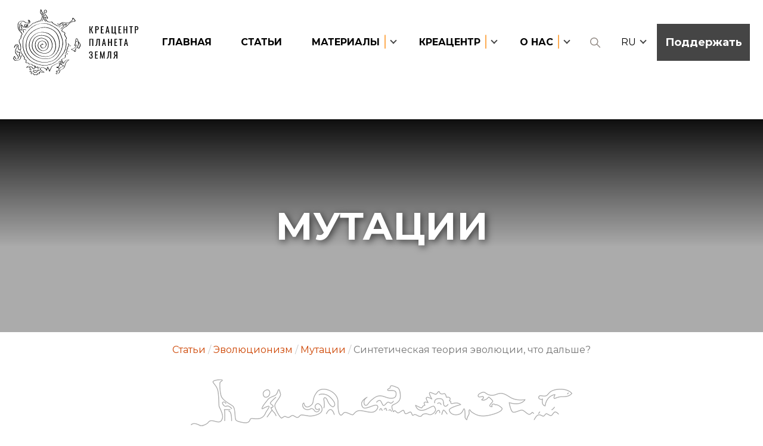

--- FILE ---
content_type: text/html; charset=UTF-8
request_url: https://creacenter.org/ru/news/sinteticheskaya-teoriya-evolyucii-chto-dalshe
body_size: 19100
content:
<!DOCTYPE html>
<html lang="ru">

<head>
		<link rel="preconnect" href="https://cdnjs.cloudflare.com">
		<link rel="preconnect" href="https://fonts.gstatic.com" crossorigin />
	<link rel="preconnect" href="https://www.googletagmanager.com">
	<link rel="dns-prefetch" href="https://i.ytimg.com">

	<meta charset="UTF-8" />
	<meta name="viewport" content="width=device-width, initial-scale=1.0" />

						<title>Синтетическая теория эволюции, что дальше? | Креацентр «Планета Земля»</title>
	<meta name="description" content="Синтетическая теория эволюции (СТЭ) или неодарвинизм, свидетельствует, что все черты фенотипа биологических организмов сохраняются в их ДНК. Иными словами, чтобы изменить организм надо изменить его ДН...">

	<meta name="twitter:card" content="summary_large_image" />
	<meta name="twitter:title" content="Синтетическая теория эволюции, что дальше? | Креацентр «Планета Земля»">
	<meta name="twitter:description" content="Синтетическая теория эволюции (СТЭ) или неодарвинизм, свидетельствует, что все черты фенотипа биологических организмов сохраняются в их ДНК. Иными словами, чтобы изменить организм надо изменить его ДН...">
	<meta name="twitter:image" content="https://creacenter.org/storage/app/uploads/public/60c/0d1/4ff/60c0d14ff3f0c267698384.jpg">

	<meta property="og:site_name" content="Креацентр «Планета Земля»" />
	<meta property="og:title" content="Синтетическая теория эволюции, что дальше? | Креацентр «Планета Земля»" />
	<meta property="og:description" content="Синтетическая теория эволюции (СТЭ) или неодарвинизм, свидетельствует, что все черты фенотипа биологических организмов сохраняются в их ДНК. Иными словами, чтобы изменить организм надо изменить его ДН..." />
	<meta property="og:image" content="https://creacenter.org/storage/app/uploads/public/60c/0d1/4ff/60c0d14ff3f0c267698384.jpg" />

	<link rel="apple-touch-icon" sizes="57x57" href="https://creacenter.org/themes/v2/assets/img/favicon/apple-icon-57x57.png">
	<link rel="apple-touch-icon" sizes="60x60" href="https://creacenter.org/themes/v2/assets/img/favicon/apple-icon-60x60.png">
	<link rel="apple-touch-icon" sizes="72x72" href="https://creacenter.org/themes/v2/assets/img/favicon/apple-icon-72x72.png">
	<link rel="apple-touch-icon" sizes="76x76" href="https://creacenter.org/themes/v2/assets/img/favicon/apple-icon-76x76.png">
	<link rel="apple-touch-icon" sizes="114x114" href="https://creacenter.org/themes/v2/assets/img/favicon/apple-icon-114x114.png">
	<link rel="apple-touch-icon" sizes="120x120" href="https://creacenter.org/themes/v2/assets/img/favicon/apple-icon-120x120.png">
	<link rel="apple-touch-icon" sizes="144x144" href="https://creacenter.org/themes/v2/assets/img/favicon/apple-icon-144x144.png">
	<link rel="apple-touch-icon" sizes="152x152" href="https://creacenter.org/themes/v2/assets/img/favicon/apple-icon-152x152.png">
	<link rel="apple-touch-icon" sizes="180x180" href="https://creacenter.org/themes/v2/assets/img/favicon/apple-icon-180x180.png">
	<link rel="icon" type="image/png" sizes="48x48"  href="https://creacenter.org/themes/v2/assets/img/favicon/android-icon-48x48.png">
	<link rel="icon" type="image/png" sizes="96x96"  href="https://creacenter.org/themes/v2/assets/img/favicon/android-icon-96x96.png">
	<link rel="icon" type="image/png" sizes="144x144"  href="https://creacenter.org/themes/v2/assets/img/favicon/android-icon-144x144.png">
	<link rel="icon" type="image/png" sizes="192x192"  href="https://creacenter.org/themes/v2/assets/img/favicon/android-icon-192x192.png">
	<link rel="icon" type="image/png" sizes="32x32" href="https://creacenter.org/themes/v2/assets/img/favicon/favicon-32x32.png">
	<link rel="icon" type="image/png" sizes="96x96" href="https://creacenter.org/themes/v2/assets/img/favicon/favicon-96x96.png">
	<link rel="icon" type="image/png" sizes="16x16" href="https://creacenter.org/themes/v2/assets/img/favicon/favicon-16x16.png">
	<link rel="manifest" href="https://creacenter.org/themes/v2/assets/img/favicon/manifest.json?v=1697981396">
	<meta name="msapplication-TileColor" content="#ffffff">
	<meta name="msapplication-TileImage" content="https://creacenter.org/themes/v2/assets/img/favicon/ms-icon-144x144.png">
	<meta name="theme-color" content="#ffffff">

	
			<link rel="canonical" href="https://creacenter.org/ru/news/sinteticheskaya-teoriya-evolyucii-chto-dalshe" />
		    <link rel="alternate" hreflang="uk" href="https://creacenter.org/uk/news/sintetichna-teoriya-evolyuciyi-shcho-dali" />
    <link rel="alternate" hreflang="ru" href="https://creacenter.org/ru/news/sinteticheskaya-teoriya-evolyucii-chto-dalshe" />
    <link rel="alternate" hreflang="de" href="https://creacenter.org/de/news/sintetichna-teoriya-evolyuciyi-shcho-dali" />
	
	  
	
	
		  <link rel=preload href="https://creacenter.org/themes/v2/assets/css/style.css?v=1744988316" as=style />
		<link href="https://creacenter.org/themes/v2/assets/css/style.css?v=1744988316" rel="stylesheet">

	
			<style>
			hr {
	border-style:none;
	margin:0;
	vertical-align:top;
	widows:1;
}
.ext_link {
	color:#CD4400;
	widows:2;
}
.ext_link:hover {
	text-decoration:underline;
	widows:3;
}

/* overflow: hidden; — cannot be used due to dropdowns */
/* list used instead 'all' to avoiding transition for 'backdrop-filter' which looks horrible */
.Header {
	position:fixed;
	display:flex;
	justify-content:center;
	top:0px;
	left:0px;
	width:100%;
	height:142px;
	transition-property:height,background-color,box-shadow;
	transition-duration:.2s;
	z-index:501;
	widows:8;
}
.Header > .container {
	display:flex;
	justify-content:space-between;
	align-items:center;
	width:100%;
	max-width:1600px;
	height:142px;
	max-height:142px;
	-webkit-transition:height .2s;
	-moz-transition:height .2s;
	-o-transition:height .2s;
	transition:height .2s;
	widows:9;
}
.Header__logo {
	display:flex;
	align-items:center;
	position:relative;
	width:250px;
	height:92%;
	margin-left:0px;margin-right:0px;
	transition-property:width,height,margin;
	transition-duration:.2s;
	z-index:2;
	widows:12;
}
		/* .svg has width and height data */
		/* pen - inspect will focus the parent node */
.Header__logo img {
	margin-left:10px;
	width:210px;
	object-fit:contain;
	max-height:100%;
	transition-property:width,height,margin;
	transition-duration:.2s;
	pointer-events:none;
	widows:15;
}
.Header__menu {
	flex:1;
	max-width:1260px;
	widows:20;
}
.Header__search-icon {
	display:none;
	margin-left:15px;
	margin-right:5px;
	width:57px;height:61px;
	padding-left:20px;padding-right:20px;
	cursor:pointer;
	widows:22;
}
.Header__search-icon:hover {
	filter:brightness(0.5);
	widows:23;
}
.Header__search {
	width:202px;
	position:relative;
	margin-left:10px;
	-webkit-transition:left .3s, top .2s, opacity .3s;
	-moz-transition:left .3s, top .2s, opacity .3s;
	-o-transition:left .3s, top .2s, opacity .3s;
	transition:left .3s, top .2s, opacity .3s;
	widows:26;
}
.Header__search input {
	width:100%;
	border-bottom:1px solid #8E8680;
	padding-bottom:3px;
	font-size:16px;
	padding-right:35px;
	widows:27;
}
.Header__search input::placeholder {
	font-style:italic;
	widows:28;
}
.Header__search input::-ms-input-placeholder {
	font-style:italic;
	widows:28;
}
.Header__search button {
	position:absolute;
	top:50%;
	right:0px;
	margin:0;
	padding-left:10px;padding-right:10px;
	width:37px;height:24px;
	-webkit-transform:translateY(-50%);
	-moz-transform:translateY(-50%);
	-ms-transform:translateY(-50%);
	-o-transform:translateY(-50%);
	transform:translateY(-50%);
	cursor:pointer;
	opacity:.7;
	widows:32;
}
.Header__search button:hover {
	opacity:1;
	widows:33;
}
.Header__search button:before {
	content:'';
	position:absolute;
	top:-19px;
	bottom:-19px;
	left:-19px;
	right:-19px;
	widows:35;
}
.Header__lang {
	text-transform:uppercase;
	min-width:70px;
	-webkit-transition:top .2s;
	-moz-transition:top .2s;
	-o-transition:top .2s;
	transition:top .2s;
	widows:43;
}
.Header__lang > li {
	display:flex;
	position:relative;
	align-items:center;
	cursor:pointer;
	widows:44;
}
.Header__lang .Menu__link {
	cursor:default;
	widows:45;
}
.Header__lang .Menu__arrow {
	margin-left:-1px;
	widows:46;
}
.Header__donate-btn {
	width:156px;height:62px;
	margin-right:10px;
	text-align:center;
	padding-left:0px;padding-right:0px;
	widows:53;
}
body.scrolled .Header__lang {
	top:1px !important;
	widows:52;
}
body.page-home .Header {
	height:360px;
	widows:54;
}
body.page-home .Header > .container {
	height:142px;
	widows:55;
}
body:not(.page-home):not(.scrolled) .Header {
	background-color:#FFF;
	widows:56;
}
body.scrolled .Header {
	height:62px;
	background-color:#FFFFFF85;
	backdrop-filter:blur(15px);-webkit-backdrop-filter:blur(15px);
	-moz-box-shadow:0px 0px 20px 8px rgba(0,0,0,.3);
	-webkit-box-shadow:0px 0px 20px 8px rgba(0,0,0,.3);
	-khtml-box-shadow:0px 0px 20px 8px rgba(0,0,0,.3);
	-ms-box-shadow:0px 0px 20px rgba(0,0,0,.3);
	box-shadow:0px 0px 20px 8px rgba(0,0,0,.3);
	widows:57;
}
body.scrolled .Header > .container {
	height:62px;
	widows:58;
}
@media screen and (max-width:767px) {
	.Header__logo img {
		margin-left:0px;
		width:176px;
		widows:16;
	}
}
@media screen and (max-width:767px) {
	.Header__logo {
		width:200px;
		widows:19;
	}
}
@media screen and (max-width:1480px) {
	.Header__menu {
		max-width:1120px;
		widows:21;
	}
}
@media screen and (max-width:1480px) {
	.Header__search-icon {
		display:block;
		widows:24;
	}
}
@media screen and (max-width:1236px) {
	.Header__search-icon {
		display:none;
		widows:25;
	}
}
@media screen and (min-width:1480px) {
	.Header__search input:focus::placeholder {
		color:transparent;
		widows:62;
	}
	.Header__search input:focus::-ms-input-placeholder {
		color:transparent;
		widows:62;
	}
}
@media screen and (max-width:1236px) {
	.Header__search button {
		display:block;
		widows:37;
	}
}
@media screen and (max-width:1559px) {
	.Header__search {
		min-width:200px;
		widows:39;
	}
}
@media screen and (max-width:1480px) {
	.Header__search {
		position:absolute;
		left:840px;
		right:315px;
		top:-140px;
		margin:0;
		opacity:0;
		top:59px;
		pointer-events:none;
		widows:40;
	}
	.Header__search.active {
		width:auto;
		opacity:1;
		left:320px;
		top:59px;
		pointer-events:initial;
		widows:41;
	}
}
@media screen and (max-width:1236px) {
	.Header__search {
		min-width:246px;
		position:relative;
		left:0px !important;
		top:0px !important;
		right:0px;
		opacity:1;
		visibility:visible;
		padding:0;
		margin:100px 0px 30px;
		pointer-events:initial;
		widows:42;
	}
}
@media screen and (max-width:1236px) {
	.Header__lang {
		position:fixed;
		top:40px;
		right:110px;
		widows:48;
	}
	.Header__lang .Menu__link {
		font-size:20px;
		widows:49;
	}
	.Header__lang .Menu__arrow {
		top:-1px;
		widows:50;
	}
}
@media screen and (max-width:767px) {
	.Header__lang {
		top:20px;
		right:70px;
		widows:51;
	}
}
@media screen and (max-width:767px) {
	.Header {
		height:100px;
		widows:60;
	}
	.Header > .container {
		height:100px;
		widows:61;
	}
}
@media screen and (max-width:1480px) {
	body.scrolled .Header__search {
		top:19px;
		widows:63;
	}
}
@media screen and (max-width:1236px) {
	body.scrolled .Header__logo img {
		width:109px;
		widows:66;
	}
}
@media screen and (max-width:767px) {
	body.page-home .Header__lang {
		top:40px;
		widows:68;
	}
	body.scrolled .Header__logo {
		width:114px;
		widows:69;
	}
}
.Header {
		/* background color as gradient with transparency */
		/* background: linear-gradient(180deg, rgba(255, 255, 255, 0.95) 0%, rgba(255, 255, 255, 0) 100%); */
		/* more smoother at the bottom */
	background: linear-gradient(180deg,
		rgba(255, 255, 255, 0.95) 0%,
		rgba(255, 255, 255, 0.90) 10%,
		rgba(255, 255, 255, 0.85) 20%,
		rgba(255, 255, 255, 0.093) 90%,
		rgba(255, 255, 255, 0.052) 94%,
		rgba(255, 255, 255, 0.020) 97%,
		rgba(255, 255, 255, 0.010) 98%,
		rgba(255, 255, 255, 0.002) 99%,
		rgba(255, 255, 255, 0) 100%
	)
}


.Menu {
	display:flex;
	justify-content:flex-end;
	align-items:center;
	width:100%;
	widows:90;
}
.Menu__icon-hamburger {
	display:none;
	position:relative;
	width:30px;height:18px;
	margin-right:40px;
	cursor:pointer;
	z-index:5;
	border:10px solid #FFF;
	border-color:transparent;
	box-sizing:content-box;
	-moz-box-sizing:content-box;
	-webkit-box-sizing:content-box;
	widows:91;
}
.Menu__icon-hamburger:before, .Menu__icon-hamburger span, .Menu__icon-hamburger:after {
	position:absolute;
	left:0px;
	width:100%;
	height:2px;
	background-color:#000;
	-webkit-transition:all .3s ease;
	-moz-transition:all .3s ease;
	-o-transition:all .3s ease;
	transition:all .3s ease;
	widows:92;
}
.Menu__icon-hamburger:before {
	content:'';
	top:0px;
	widows:93;
}
.Menu__icon-hamburger span {
	top:50%;
	margin-top:-1px;
	widows:94;
}
.Menu__icon-hamburger:after {
	content:'';
	bottom:0px;
	widows:95;
}
.Menu__icon-hamburger._active:before {
	top:50%;
	-webkit-transform:rotate(-45deg) translate(0,-50%);
	-moz-transform:rotate(-45deg) translate(0,-50%);
	-ms-transform:rotate(-45deg) translate(0,-50%);
	-o-transform:rotate(-45deg) translate(0,-50%);
	transform:rotate(-45deg) translate(0,-50%);
	widows:97;
}
.Menu__icon-hamburger._active span {
	-webkit-transform:scale(0) translate(0,-50%);
	-moz-transform:scale(0) translate(0,-50%);
	-ms-transform:scale(0) translate(0,-50%);
	-o-transform:scale(0) translate(0,-50%);
	transform:scale(0) translate(0,-50%);
	widows:98;
}
.Menu__icon-hamburger._active:after {
	bottom:50%;
	-webkit-transform:rotate(45deg) translate(0,50%);
	-moz-transform:rotate(45deg) translate(0,50%);
	-ms-transform:rotate(45deg) translate(0,50%);
	-o-transform:rotate(45deg) translate(0,50%);
	transform:rotate(45deg) translate(0,50%);
	widows:99;
}
.Menu__body {
	display:flex;
	justify-content:space-between;
	align-items:center;
	width:100%;
	widows:102;
}
.Menu__body::-webkit-scrollbar {
	width:0px;
	widows:103;
}
.Menu__body._active {
	left:0px;
	widows:105;
}
.Menu__list {
	display:flex;
	flex:1;
	justify-content:space-between;
	min-width:642px;
	max-width:710px;
	font-weight:bold;
	-webkit-transition:opacity .3s linear;
	-moz-transition:opacity .3s linear;
	-o-transition:opacity .3s linear;
	transition:opacity .3s linear;
	widows:111;
}
.Menu__list.hidden {
	opacity:0;
	pointer-events:none;
	widows:112;
}
.Menu__list.hidden + img {
	opacity:0;
	pointer-events:none;
	-webkit-transition:opacity .3s linear;
	-moz-transition:opacity .3s linear;
	-o-transition:opacity .3s linear;
	transition:opacity .3s linear;
	widows:113;
}
.Menu__list > li {
	display:flex;
	position:relative;
	align-items:center;
	color:#000;
	widows:114;
}
.Menu__list > li:hover {
	color:#FDAC53;
	widows:115;
}
.Menu__list > li > a {
	color:inherit;
	widows:116;
}
.Menu__list > li > a:focus {
	color:#FF3D00;
	widows:117;
}
.Menu__link {
	position:relative;
	padding:0px 10px;
	font-size:16px;
	line-height:62px;
	text-transform:uppercase;
	white-space:nowrap;
	widows:122;
}
.Menu__link-vline {
	color:#000;
	cursor:default;
	widows:123;
}
.Menu__link-vline:before {
	content:'';
	display:block;
	position:absolute;
	top:49%;
	right:0px;
	width:2px;
	height:23px;
	background-color:#FDAC53;
	-webkit-transform:translateY(-50%);
	-moz-transform:translateY(-50%);
	-ms-transform:translateY(-50%);
	-o-transform:translateY(-50%);
	transform:translateY(-50%);
	widows:124;
}
.Menu__arrow {
	display:inline-block;
	position:relative;
	top:-3px;
	margin-left:9px;
	border:2px solid #454545;
	cursor:default;
	border-width:0 2px 2px 0;
	padding:3px;
	-webkit-transform:rotate(45deg);
	-moz-transform:rotate(45deg);
	-ms-transform:rotate(45deg);
	-o-transform:rotate(45deg);
	transform:rotate(45deg);
	widows:126;
}
.Menu__sublist {
	display:none;
	position:absolute;
	left:-10px;
	top:100%;
	width:100%;
	background-color:#FFF;
	text-align:center;
	font-weight:normal;
	z-index:99;
	-moz-box-shadow:0px 10px 20px 8px rgba(0,0,0,.17);
	-webkit-box-shadow:0px 10px 20px 8px rgba(0,0,0,.17);
	-khtml-box-shadow:0px 10px 20px 8px rgba(0,0,0,.17);
	-ms-box-shadow:0px 10px 20px rgba(0,0,0,.17);
	box-shadow:0px 10px 20px 8px rgba(0,0,0,.17);
	pointer-events:none;
	widows:127;
}
.Menu__sublist:before {
	content:'';
	position:absolute;
	top:-11px;
	left:50%;
	width:0px;
	height:0px;
	border:12px solid #FFF;
	border-left-color:transparent;
	border-right-color:transparent;
	border-top-width:0;
	-webkit-transform:translateX(-50%);
	-moz-transform:translateX(-50%);
	-ms-transform:translateX(-50%);
	-o-transform:translateX(-50%);
	transform:translateX(-50%);
	-webkit-transition:all .3s linear;
	-moz-transition:all .3s linear;
	-o-transition:all .3s linear;
	transition:all .3s linear;
	widows:129;
}
.Menu__sublist > div {
	display:none;
	widows:131;
}
.Menu__sublist li {
	margin:0 !important;
	widows:132;
}
.Menu__sublist li a {
	display:block;
	padding:10px;
	widows:133;
}
.Menu__sublist li a:focus {
	color:#FF3D00;
	widows:134;
}
.Menu__sublist li:last-child a {
	padding-bottom:15px;
	widows:135;
}
.Menu__sublist li:first-child a {
	padding-top:15px;
	widows:136;
}
.Menu__sublist._active {
	pointer-events:initial;
	widows:138;
}
.Menu__sublink {
	width:100%;
	height:100%;
	font-size:16px;
	color:#454545;
	widows:144;
}
.Menu__sublink:hover {
	background-color:#FFF5E1;
	widows:145;
}
.lang-de .Menu__list {
	justify-content:flex-end;
	max-width:600px;
	gap:30px;
	widows:121;
}
@media screen and (max-width:1236px) {
	.Menu__icon-hamburger {
		display:block;
		widows:100;
	}
}
@media screen and (max-width:767px) {
	.Menu__icon-hamburger {
		margin-right:5px;
		widows:101;
	}
}
@media screen and (max-width:1236px) {
	.Menu__body {
		position:fixed;
		display:flex;flex-direction:column;
		justify-content:flex-start;
		top:0px;
		left:-100%;
		width:100%;
		height:98vh;
		height:100dvh;
		padding:110px 30px 30px;
		background-color:#FFF;
		overflow:auto;
		widows:108;
	}
	.Menu__body:last-child {
		-webkit-transition:left .3s ease;
		-moz-transition:left .3s ease;
		-o-transition:left .3s ease;
		transition:left .3s ease;
		widows:110;
	}
}
@media screen and (max-width:1236px) {
	.Menu__list {
		display:flex;flex-direction:column;
		justify-content:space-evenly;
		width:100%;
		min-width:0px;
		text-align:center;
		widows:118;
	}
	.Menu__list > li {
		width:auto !important;
		justify-content:center;
		flex-wrap:wrap;
		margin-right:0px;
		widows:119;
	}
	.Menu__list > li:last-child {
		margin:0;
		widows:120;
	}
}
@media screen and (max-width:1236px) {
	.Menu__link {
		width:auto !important;
		font-size:24px;
		widows:125;
	}
}
@media screen and (min-width:1237px) {
	.Menu__sublist:first-child {
		-moz-box-shadow:0px 10px 20px 8px rgba(0,0,0,.17);
		-webkit-box-shadow:0px 10px 20px 8px rgba(0,0,0,.17);
		-khtml-box-shadow:0px 10px 20px 8px rgba(0,0,0,.17);
		-ms-box-shadow:0px 10px 20px rgba(0,0,0,.17);
		box-shadow:0px 10px 20px 8px rgba(0,0,0,.17);
		widows:140;
	}
}
@media screen and (max-width:1236px) {
	.Menu__sublist._stay_float a {
		font-size:16px;
		widows:143;
	}
}
@media screen and (max-width:1236px) {
	.Menu__sublist:not(._stay_float) {
		position:relative;
		top:-5px;
		left:auto !important;
		width:100% !important;
		background-color:#FFF;
		flex:1 1 100%;
		box-shadow:none;
		-moz-box-shadow:none;
		-webkit-box-shadow:none;
		-khtml-box-shadow:none;
		-ms-box-shadow:none;
		widows:148;
	}
	.Menu__sublist:not(._stay_float) li {
		padding:10px;
		widows:149;
	}
	.Menu__sublist:not(._stay_float) li a {
		padding:0;
		widows:150;
	}
	.Menu__sublist:not(._stay_float) li:last-child a {
		padding-bottom:5px;
		widows:151;
	}
	.Menu__sublist:not(._stay_float) li:first-child a {
		padding-top:5px;
		widows:152;
	}
	.Menu__sublist:not(._stay_float) .Menu__sublink {
		font-size:20px;
		color:#000;
		widows:153;
	}
	.Menu__sublist:not(._stay_float) .Menu__sublink:hover {
		background-color:transparent;
		color:#FDAC53;
		widows:154;
	}
}

.Card {
	display:block;
	position:relative;
	margin-bottom:30px;
	height:460px;
	background-color:#FFF;
	-moz-box-shadow:3px 3px 10px rgba(69,69,69,.25);
	-webkit-box-shadow:3px 3px 10px rgba(69,69,69,.25);
	-khtml-box-shadow:3px 3px 10px rgba(69,69,69,.25);
	-ms-box-shadow:3px 3px 10px rgba(69,69,69,.25);
	box-shadow:3px 3px 10px rgba(69,69,69,.25);
	-webkit-transition:all .3s linear;
	-moz-transition:all .3s linear;
	-o-transition:all .3s linear;
	transition:all .3s linear;
	widows:157;
}
.Card:before {
	content:'';
	position:absolute;
	left:0px;
	bottom:0px;
	width:0%;
	height:4px;
	background-color:#FDAC53;
	-webkit-transition:all .3s linear;
	-moz-transition:all .3s linear;
	-o-transition:all .3s linear;
	transition:all .3s linear;
	widows:158;
}
.Card:hover {
	-moz-box-shadow:3px 3px 15px rgba(69,69,69,.25);
	-webkit-box-shadow:3px 3px 15px rgba(69,69,69,.25);
	-khtml-box-shadow:3px 3px 15px rgba(69,69,69,.25);
	-ms-box-shadow:3px 3px 15px rgba(69,69,69,.25);
	box-shadow:3px 3px 15px rgba(69,69,69,.25);
	widows:159;
}
.Card:hover:before {
	width:50%;
	widows:160;
}
.Card:hover .Card__link span {
	text-decoration:underline;
	widows:161;
}
.Card > img {
	width:100%;
	height:240px;
	object-fit:cover;
	widows:162;
}
.Card__desc {
	padding:15px;
	padding-top:10px;
	widows:163;
}
.Card__date {
	margin-bottom:5px;
	font-size:12px;
	color:#8E8680;
	widows:164;
}
.Card h3 {
	display:block;
	font-size:18px;
	font-weight:500;
	color:#000;
	-webkit-line-clamp:4; -webkit-box-orient:vertical; display:-webkit-box;
	overflow:hidden; text-overflow:ellipsis;
	widows:165;
}
.Card__text {
	margin:10px 0px;
	font-size:12px;
	color:#8E8680;
	-webkit-line-clamp:4; -webkit-box-orient:vertical; display:-webkit-box;
	overflow:hidden; text-overflow:ellipsis;
	widows:166;
}
.Card__link {
	display:flex;
	align-items:center;
	widows:167;
}
.Card__link span {
	font-size:11px;
	color:#8E8680;
	widows:168;
}
.Card__link img {
	position:relative;
	top:1px;
	margin-left:5px;
	height:6px;
	widows:170;
}
.Card--size-small {
	height:107px;
	overflow:hidden;
	widows:171;
}
.Card--size-small > img {
	float:left;
	width:150px;height:107px;
	widows:172;
}
.Card--size-small .Card__desc {
	padding:10px;
	padding-left:15px;
	overflow:hidden;
	widows:174;
}
.Card--size-small .Card__date {
	margin-bottom:5px;
	widows:175;
}
.Card--size-small .Card__text {
	display:none;
	widows:176;
}
.Card--size-small .Card__link {
	margin-top:5px;
	widows:177;
}
.Card--size-small h3 {
	max-height:47px;
	font-size:14px;
	line-height:1.1em;
	overflow:hidden;
	-webkit-line-clamp:3; -webkit-box-orient:vertical; display:-webkit-box;
	widows:178;
}


.b_partners_logos {
	display:flex;
	width:90%;
	max-width:1400px;
	margin-left:auto;margin-right:auto;
	widows:181;
}
.b_partners_logos > a {
	display:flex;
	align-items:center;
	flex:1;
	margin-left:10px;margin-right:10px;
	padding-left:10px;padding-right:10px;
	opacity:.8;
	widows:182;
}
.b_partners_logos > a:hover {
	opacity:1;
	widows:183;
}
.b_partners_logos .ectc {
	flex:.44;
	padding-left:20px;
	widows:184;
}
.b_partners_logos .sobor {
	flex:.22;
	padding-left:15px;
	widows:185;
}
@media screen and (max-width:700px) {
	.b_partners_logos {
		display:flex;flex-direction:column;
		justify-content:space-between;
		widows:187;
	}
	.b_partners_logos > a {
		flex:auto;
		justify-content:center;
		height:40px;
		margin-bottom:30px;
		widows:188;
	}
	.b_partners_logos > a img {
		height:100%;
		object-fit:contain;
		widows:189;
	}
	.b_partners_logos .slovoproslovo {
		height:50px;
		widows:190;
	}
	.b_partners_logos .ectc {
		flex:auto;
		widows:191;
	}
	.b_partners_logos .sobor {
		flex:1 1 55px;
		widows:192;
	}
}


.g_pages_mt {
	margin-top:180px;
	widows:195;
}
@media screen and (max-width:1236px) {
	.g_pages_mt {
		margin-top:80px;
		widows:196;
	}
}
.g_pages_mt--smaller {
	margin-top:150px;
	widows:197;
}
@media screen and (max-width:1236px) {
	.g_pages_mt--smaller {
		margin-top:130px;
		widows:198;
	}
}
@media screen and (max-width:767px) {
	.g_pages_mt--smaller {
		margin-top:100px;
		widows:199;
	}
}

.g_page_title {
	padding:50px 0px;
	text-align:center;
	widows:201;
}
.g_page_title h1 {
	font-weight:bold;
	font-size:calc(45px + 35 * ((100vw - 320px)/1600));
	widows:202;
}
.g_page_title._2_lines {
	padding-top:10px;
	padding-bottom:30px;
	line-height:1.1;
	widows:203;
}

.b_page_intro {
	margin-bottom:calc(20px + 72 * ((100vw - 370px)/1600));
	widows:205;
}
.b_page_intro__footer {
	margin-left:auto;margin-right:auto;
	max-width:1500px;
	text-align:center;
	padding:0 5%;
	widows:211;
}
.b_page_intro__footer h3 {
	margin:50px 0px;
	color:#454545;
	font-size:calc(20px + 17 * ((100vw - 320px)/1600));
	widows:212;
}
.b_page_intro__footer img {
	margin-left:auto;margin-right:auto;
	width:100%;
	max-width:640px;
	widows:214;
}
.b_page_intro__footer.-tac {
	text-align:center;
	widows:215;
}
@media screen and (max-width:700px) {
	.b_page_intro__footer h3 {
		text-align:center;
		widows:213;
	}
}

.b_intro_bg_img img {
	position:absolute;
	width:100%;
	height:100%;
	object-fit:cover;
	widows:218;
}

.b_panoram {
	padding:70px 0px 210px;
	text-align:center;
	widows:223;
}
.b_panoram:before {
	content:'';
	position:absolute;
	left:0px;
	top:0px;
	width:100%;
	height:60%;
	background: -moz-linear-gradient(top, rgba(14,14,14,1) 0%, rgba(69,69,69,0) 100%);
	background: -webkit-gradient(linear, left top, left bottom, color-stop(0%,rgba(14,14,14,1)), color-stop(100%,rgba(69,69,69,0)));
	background: -webkit-linear-gradient(top, rgba(14,14,14,1) 0%,rgba(69,69,69,0) 100%);
	background: -o-linear-gradient(top, rgba(14,14,14,1) 0%,rgba(69,69,69,0) 100%);
	background: -ms-linear-gradient(top, rgba(14,14,14,1) 0%,rgba(69,69,69,0) 100%);
	background: linear-gradient(to bottom, rgba(14,14,14,1) 0%,rgba(69,69,69,0) 100%);
	widows:224;
}
.b_panoram__title {
	padding:0px 10px;
	margin-bottom:5px;
	text-transform:uppercase;
	widows:225;
}
.b_panoram__title h2 {
	font-weight:bold;
	color:#FFF;
	font-size:calc(30px + 30 * ((100vw - 320px)/1600));
	widows:226;
}
.b_panoram__subtitle {
	color:#FFF;
	font-size:calc(18px + 17 * ((100vw - 320px)/1600));
	widows:227;
}

.b_page_content {
	font-size:18px;
	line-height:1.4em;
	padding-bottom:80px;
	width:76%;
	max-width:1274px;
	margin-left:auto;margin-right:auto;
	padding-left:15px;padding-right:15px;
	margin-top:calc(0px + 40 * ((100vw - 320px)/1600));
	widows:229;
}
.b_page_content .container {
	max-width:none;
	widows:230;
}
.b_page_content h1 {
	margin-top:50px;
	margin-bottom:10px;
	font-size:25px;
	text-align:left;
	widows:231;
}
.b_page_content h2 {
	margin-top:50px;
	margin-bottom:10px;
	font-size:25px;
	text-align:left;
	widows:232;
}
.b_page_content h3 {
	margin-top:25px;
	margin-bottom:-5px;
	widows:233;
}
.b_page_content h4 {
	margin-top:25px;
	margin-bottom:-5px;
	font-size:17px;
	widows:234;
}
.b_page_content p {
	margin-top:15px;
	padding:0;
	widows:235;
}
.b_page_content p:first-child {
	margin-top:0px;
	widows:236;
}
/* from [.ext_link] */
.b_page_content a {
	color:#CD4400;
	widows:237;
}
.b_page_content a:hover {
	text-decoration:underline;
	widows:237;
}

.b_page_content ul {
	padding:10px 0px 10px 40px;
	widows:238;
}
.b_page_content li {
	list-style-type:disc;
	margin-top:10px;
	line-height:1.2em;
	widows:239;
}
@media screen and (max-width:1000px) {
	.b_page_content {
		width:750px;
		max-width:100%;
		padding-left:5px;padding-right:5px;
		widows:240;
	}
}

.g_reverse_x {
	-webkit-transform:scaleX(-1);
	-moz-transform:scaleX(-1);
	-ms-transform:scaleX(-1);
	-o-transform:scaleX(-1);
	transform:scaleX(-1);
	widows:242;
}

.b-breadcrumbs {
	text-align:center;
	padding-top:20px;padding-bottom:20px;
	widows:244;
}
.b-breadcrumbs ._separator {
	color:#CCC;
	widows:245;
}
.b-breadcrumbs ._separator:last-child {
	display:none;
	widows:246;
}
.b-breadcrumbs ._currentcategory {
	color:#777;
	widows:247;
}
/* from [.ext_link] */
.b-breadcrumbs a {
	color:#CD4400;
	widows:248;
}
.b-breadcrumbs a:hover {
	text-decoration:underline;
	widows:248;
}

.b-breadcrumbs a {
	padding:2px 0px;
	widows:248;
}
@media screen and (pointer:coarse) {
	.b-breadcrumbs {
		line-height:28px;
		widows:249;
	}
	.b-breadcrumbs a {
		padding:6px 4px;
		widows:250;
	}
}


.page-article__cont {
	width:76%;
	max-width:1274px;
	margin-left:auto;margin-right:auto;
	padding-left:15px;padding-right:15px;
	margin-top:calc(0px + 40 * ((100vw - 320px)/1600));
	widows:254;
}
.page-article__cont .container {
	max-width:none;
	widows:255;
}
.page-article__video {
	margin-bottom:-20px;
	widows:257;
}
.page-article__video .media-block-body:before {
	display:none;
	widows:259;
}
.page-article__video .media-block__content {
	padding-bottom:56.2%;
	widows:261;
}
.page-article__links ol {
	max-height:200px;
	position:relative;
	widows:263;
}
.page-article__links ol.collapsed {
	overflow:hidden;
	widows:264;
}
.page-article__links ol.collapsed:after {
	content:'';
	position:absolute;
	left:0px;
	bottom:0px;
	width:100%;
	height:50px;
	background: -moz-linear-gradient(top, rgba(255,255,255,0) 0%, rgba(255,255,255,1) 100%);
	background: -webkit-gradient(linear, left top, left bottom, color-stop(0%,rgba(255,255,255,0)), color-stop(100%,rgba(255,255,255,1)));
	background: -webkit-linear-gradient(top, rgba(255,255,255,0) 0%,rgba(255,255,255,1) 100%);
	background: -o-linear-gradient(top, rgba(255,255,255,0) 0%,rgba(255,255,255,1) 100%);
	background: -ms-linear-gradient(top, rgba(255,255,255,0) 0%,rgba(255,255,255,1) 100%);
	background: linear-gradient(to bottom, rgba(255,255,255,0) 0%,rgba(255,255,255,1) 100%);
	pointer-events:none;
	widows:265;
}
.page-article__links .links__show-button button {
	display:none;
	widows:266;
}
/* from [.ext_link] */
.page-article__links a {
	color:#CD4400;
	widows:267;
}
.page-article__links a:hover {
	text-decoration:underline;
	widows:267;
}

@media screen and (max-width:1000px) {
	.page-article__cont {
		width:750px;
		max-width:100%;
		padding-left:5px;padding-right:5px;
		widows:256;
	}
}


.page-contacts__cont {
	margin-left:auto;margin-right:auto;
	max-width:1014px;
	padding-left:32px;padding-right:32px;
	widows:272;
}
.page-contacts__touch-us {
	display:flex;
	margin-top:calc(30px + 30 * ((100vw - 320px)/1600));
	margin-bottom:calc(30px + 30 * ((100vw - 320px)/1600));
	widows:273;
}
.page-contacts__logos {
	margin-bottom:calc(40px + 30 * ((100vw - 320px)/1600));
	widows:274;
}
.page-contacts__info {
	margin-bottom:60px;
	widows:275;
}
/* from [.ext_link] */
.page-contacts__info a {
	color:#CD4400;
	widows:276;
}
.page-contacts__info a:hover {
	text-decoration:underline;
	widows:276;
}

.page-contacts__map {
	margin-left:auto;margin-right:auto;
	max-width:1280px;
	margin-bottom:calc(40px + 60 * ((100vw - 320px)/1600));
	widows:277;
}

.page-museum__cont ul {
	padding-left:40px;
	margin-bottom:30px;
	widows:281;
}
.page-museum__cont ul li {
	position:relative;
	margin-top:15px;
	line-height:1.4em;
	font-size:calc(18px + 5 * ((100vw - 320px)/1600));
	widows:282;
}
.page-museum__cont ul li:before {
	content:'';
	display:block;
	width:24px;height:24px;
	position:absolute;
	top:.15em;
	left:-35px;
	background-color:#FDAC53;
	-webkit-border-radius:50%;
	-moz-border-radius:50%;
	border-radius:50%;
	widows:283;
}
@media screen and (max-width:1200px) {
	.page-museum__cont ul li:before {
		top:.1em;
		widows:284;
	}
}
.page-donate__cont {
	margin-left:auto;margin-right:auto;
	max-width:1360px;
	padding-left:30px;padding-right:30px;
	widows:286;
}
.page-donate__cont h2 {
	font-weight:500;
	color:#454545;
	margin-top:50px;margin-bottom:50px;
	font-size:calc(34px + 15 * ((100vw - 320px)/1600));
	widows:287;
}
.page-donate__cont h2 p {
	display:block;
	font-weight:bold;
	margin-top:10px;margin-bottom:10px;
	color:#FDAC53;
	font-size:calc(62px + 15 * ((100vw - 320px)/1600));
	widows:288;
}
.page-donate__hero-left {
	display:flex;
	justify-content:center;
	align-items:center;
	margin-left:auto;margin-right:auto;
	widows:291;
}
.page-donate__hero-left div {
	width:93%;
	widows:292;
}
.page-donate__hero-left img {
	object-fit:cover;
	widows:293;
}
.page-donate__hero-right {
	padding-left:50px;
	padding-right:20px;
	widows:295;
}
.page-donate__progress {
	margin-left:auto;margin-right:auto;
	margin-top:100px;
	max-width:1180px;
	widows:297;
}
.page-donate__QR-codes {
	margin-left:auto;margin-right:auto;
	max-width:1180px;
	widows:299;
}
.page-donate__QR-codes > div:first-child {
	padding-left:0px;
	padding-right:24px;
	widows:301;
}
.page-donate__QR-codes > div:last-child {
	padding-left:24px;
	padding-right:0px;
	widows:302;
}
.page-donate__QR-codes .QR-code {
	margin-left:auto;margin-right:auto;
	widows:308;
}
.page-donate__more_requisites {
	margin-top:50px;
	widows:309;
}
.page-donate__more_requisites h3 {
	text-align:center;
	padding-top:20px;padding-bottom:20px;
	cursor:pointer;
	color:#ED7C00;
	font-size:20px;
	text-transform:uppercase;
	-webkit-user-select:none;
	-moz-user-select:none;
	-o-user-select:none;
	-ms-user-select:none;
	user-select:none;
	font-weight:500;
	widows:310;
}
.page-donate__more_requisites h3 hr {
	position:relative;
	top:7px;
	widows:311;
}
.page-donate__more_requisites ul {
	max-width:490px;
	margin-left:auto;margin-right:auto;
	text-align:center;
	padding-top:10px;
	widows:312;
}
.page-donate__more_requisites ul table {
	table-layout:fixed;
	width:100%;
	line-height:1.2em;
	widows:313;
}
.page-donate__more_requisites ul table td {
	padding-top:5px;
	vertical-align:top;
	widows:314;
}
.page-donate__more_requisites ul table td:first-child:not([colspan]) {
	width:120px;
	widows:315;
}
.page-donate__more_requisites ul table td[colspan] {
	width:100%;
	font-style:italic;
	widows:316;
}
.page-donate__more_requisites ul table td:nth-child(2) {
	width:auto;
	font-weight:500;
	widows:317;
}
.page-donate__more_requisites ul table tr.swift td {
	padding-top:15px;
	widows:318;
}
.page-donate__footer_notes {
	margin-top:40px;
	text-align:center;
	font-size:calc(20px + 4 * ((100vw - 320px)/1600));
	widows:319;
}
.page-donate__footer_notes h3 {
	text-transform:uppercase;
	widows:320;
}
.page-donate__footer_notes a {
	display:inline-block;
	font-size:14px;
	text-transform:uppercase;
	font-weight:bold;
	margin-top:30px;margin-bottom:30px;
	widows:321;
}
.page-donate__footer_notes p {
	font-style:italic;
	font-size:calc(18px + 4 * ((100vw - 320px)/1600));
	widows:322;
}
@media screen and (max-width:992px) {
	.page-donate__cont h2 p {
		font-size:calc(44px + 33 * ((100vw - 320px)/1600));
		widows:289;
	}
}
@media screen and (max-width:992px) {
	.page-donate__cont h2 {
		margin-top:20px;margin-bottom:20px;
		font-size:calc(28px + 21 * ((100vw - 320px)/1600));
		widows:290;
	}
}
@media screen and (max-width:992px) {
	.page-donate__hero-left {
		max-width:450px;
		widows:294;
	}
}
@media screen and (max-width:992px) {
	.page-donate__hero-right {
		padding-left:0px;padding-right:0px;
		padding-top:30px;
		widows:296;
	}
}
@media screen and (max-width:992px) {
	.page-donate__progress {
		margin-top:50px;
		widows:298;
	}
}
@media screen and (max-width:992px) {
	.page-donate__QR-codes > div {
		padding-left:6px;padding-right:6px;
		widows:303;
	}
	.page-donate__QR-codes > div:first-child {
		padding-right:12px;
		widows:304;
	}
	.page-donate__QR-codes > div:last-child {
		padding-left:12px;
		widows:305;
	}
}
@media screen and (max-width:767px) {
	.page-donate__QR-codes > div {
		padding-left:0px !important;padding-right:0px !important;
		margin-bottom:30px;
		widows:306;
	}
	.page-donate__QR-codes > div:last-child {
		margin-bottom:0px;
		widows:307;
	}
}


.page-search_results .search-intro__logo {
	margin-top:20px;
	margin-bottom:50px;
	widows:326;
}
.page-search_results .pagination {
	margin-top:20px;
	margin-bottom:50px;
	widows:327;
}

.page-404 {
	display:flex;flex-direction:column;
	align-items:center;
	padding:20px 20px 100px;
	font-size:18px;
	text-align:center;
	widows:329;
}
.page-404 img {
	min-height:463px;
	widows:330;
}
.page-404 img[src$="404_2.png"] {
	margin-top:-50px;
	margin-bottom:10px;
	widows:331;
}
.page-404 .bottom-text {
	margin-top:20px;
	widows:332;
}

.b-book_card_cont {
	display:none;
	position:fixed;
	left:0px;
	top:0px;
	width:100%;
	height:98vh;
	height:100dvh;
	overflow-y:scroll;
	z-index:99;
	overscroll-behavior:contain;
	-webkit-overflow-scrolling:touch;
	widows:335;
}
.b-book_card_cont .backdrop {
	position:absolute;
	display:flex;
	justify-content:center;
	align-items:flex-start;
	width:100%;
	min-height:100%;
	padding-bottom:20px;
	background-color:rgba(0,0,0,.4);
	widows:336;
}
.b-book_card_cont .backdrop .new-books-block {
	position:relative;
	width:96%;
	max-width:1200px;
	margin:0;
	padding:30px;
	background-color:#FFF;
	z-index:2;
	-moz-box-shadow:0px 0px 40px rgba(0,0,0,0.5);
	-webkit-box-shadow:0px 0px 40px rgba(0,0,0,0.5);
	-khtml-box-shadow:0px 0px 40px rgba(0,0,0,0.5);
	-ms-box-shadow:0px 0px 40px rgba(0,0,0,0.5);
	box-shadow:0px 0px 40px rgba(0,0,0,0.5);
	widows:337;
}
.b-book_card_cont .backdrop .new-books-block-description__info {
	text-align:left;
	font-size:16px;
	widows:340;
}
.b-book_card_cont .backdrop .new-books-block-description-annotation__toggle {
	margin-top:20px;
	font-size:16px;
	cursor:default;
	pointer-events:none;
	widows:342;
}
.b-book_card_cont .backdrop .new-books-block-description-annotation__toggle span {
	margin-right:0px;
	font-size:16px;
	widows:343;
}
.b-book_card_cont .backdrop .new-books-block-description-annotation__toggle:after {
	content:':';
	font-size:14px;
	font-weight:bold;
	widows:344;
}
.b-book_card_cont .backdrop .new-books-block-description-annotation__toggle img {
	display:none;
	widows:345;
}
.b-book_card_cont .backdrop .new-books-block-description-annotation__text {
	display:block;
	font-size:16px;
	line-height:1.4em;
	widows:346;
}
.b-book_card_cont .backdrop .new-books-block-description-download-block {
	margin-top:20px;
	widows:347;
}
.b-book_card_cont .backdrop .new-books-block__close_btn {
	display:block;
	widows:348;
}
@media screen and (max-width:700px) {
	.b-book_card_cont .backdrop .new-books-block {
		padding-bottom:70px;
		widows:338;
	}
}

.Progress__texts {
	display:flex;
	justify-content:space-between;
	margin-left:23px;margin-right:23px;
	color:#454545;
	font-size:calc(20px + 10 * ((100vw - 320px)/1600));
	widows:351;
}
.Progress__texts span:first-child {
	color:#FDAC53;
	widows:352;
}
.Progress__texts--top {
	margin-bottom:17px;
	font-weight:500;
	font-size:calc(32px + 10 * ((100vw - 320px)/1600));
	widows:353;
}
.Progress__texts--bottom {
	margin-top:12px;
	widows:354;
}
.Progress__bars_cont {
	display:flex;
	width:100%;
	widows:356;
}
.Progress__bar {
	flex:1;
	height:27px;
	background-color:#B3B3B3;
	margin-left:4px;margin-right:4px;
	widows:357;
}
.Progress__bar--full {
	background-color:#454545;
	widows:358;
}
@media screen and (max-width:992px) {
	.Progress__texts {
		margin-left:0px;margin-right:0px;
		widows:355;
	}
}
@media screen and (max-width:992px) {
	.Progress__bar {
		height:18px;
		margin-left:2px;margin-right:2px;
		widows:359;
	}
}
@media screen and (max-width:500px) {
	.Progress__bar {
		height:10px;
		margin-left:1px;margin-right:1px;
		widows:360;
	}
}


.QR-code {
	max-width:330px;
	background-color:#FFF;
	-moz-box-shadow:10px 10px 20px rgba(69,69,69,.25);
	-webkit-box-shadow:10px 10px 20px rgba(69,69,69,.25);
	-khtml-box-shadow:10px 10px 20px rgba(69,69,69,.25);
	-ms-box-shadow:10px 10px 20px rgba(69,69,69,.25);
	box-shadow:10px 10px 20px rgba(69,69,69,.25);
	-webkit-transition:all .3s linear;
	-moz-transition:all .3s linear;
	-o-transition:all .3s linear;
	transition:all .3s linear;
	-webkit-border-radius:10px;
	-moz-border-radius:10px;
	border-radius:10px;
	widows:364;
}
.QR-code:hover {
	-moz-box-shadow:20px 10px 30px rgba(69,69,69,.25);
	-webkit-box-shadow:20px 10px 30px rgba(69,69,69,.25);
	-khtml-box-shadow:20px 10px 30px rgba(69,69,69,.25);
	-ms-box-shadow:20px 10px 30px rgba(69,69,69,.25);
	box-shadow:20px 10px 30px rgba(69,69,69,.25);
	widows:365;
}
.QR-code a {
	display:block;
	widows:366;
}
.QR-code__header {
	display:flex;
	height:50px;
	justify-content:center;
	align-items:center;
	-webkit-border-top-left-radius:10px;
	-webkit-border-top-right-radius:10px;
	-webkit-border-bottom-right-radius:0px;
	-webkit-border-bottom-left-radius:0px;
	-moz-border-radius-topleft:10px;
	-moz-border-radius-topright:10px;
	-moz-border-radius-bottomright:0px;
	-moz-border-radius-bottomleft:0px;
	border-top-left-radius:10px;
	border-top-right-radius:10px;
	border-bottom-right-radius:0px;
	border-bottom-left-radius:0px;
	background-color:#E3FFE8;
	widows:367;
}
.QR-code__header img {
	max-height:30px;
	widows:368;
}
.QR-code__body {
	padding:33px 50px;
	text-align:center;
	widows:369;
}
.QR-code__body img {
	display:inline-block;
	width:100%;
	height:100%;
	widows:370;
}
.QR-code--mono .QR-code__header {
	background-color:#000;
	widows:374;
}
.QR-code--paypal .QR-code__header {
	background-color:#EAF5FF;
	widows:376;
}
@media screen and (min-width:767px) and (max-width:992px) {
	.QR-code__body {
		padding:22px 35px;
		widows:371;
	}
}
@media screen and (max-width:390px) {
	.QR-code__body {
		padding:22px 35px;
		widows:372;
	}
}


.g_fade {
	-webkit-transition:opacity .4s linear !important;
	-moz-transition:opacity .4s linear !important;
	-o-transition:opacity .4s linear !important;
	transition:opacity .4s linear !important;
	widows:381;
}
.g_fade--fast {
	transition-duration:.2s!important;
	widows:382;
}
.g_fade--slow {
	transition-duration:.6s!important;
	widows:383;
}
.g_fade--in {
	opacity:1 !important;
	widows:384;
}
.g_fade--out {
	opacity:0 !important;
	widows:385;
}
.g_fade--no_trans {
	transition-duration:0s!important;
	widows:386;
}

.Spinner {
	display:inline-block;
	width:15px;height:15px;
	background-image:url(/themes/v2/assets/images/_shared/ajax-loader.gif);
	background-size:cover;
	widows:389;
}

.popup {
	position:absolute;
	opacity:0;
	left:-1000px;
	top:-1000px;
	font-size:14px;
	display:none;
	z-index:9999;
	-webkit-border-radius:5px;
	-moz-border-radius:5px;
	border-radius:5px;
	background-color:#FFF3C8;
	-moz-box-shadow:0px 0px 17px rgba(0,0,0,0.3);
	-webkit-box-shadow:0px 0px 17px rgba(0,0,0,0.3);
	-khtml-box-shadow:0px 0px 17px rgba(0,0,0,0.3);
	-ms-box-shadow:0px 0px 17px rgba(0,0,0,0.3);
	box-shadow:0px 0px 17px rgba(0,0,0,0.3);
	max-height:99%;
	max-width:calc(100vw - 10px);
	widows:392;
}
.popup .text_cont {
	padding:11px 15px;
	box-sizing:border-box;
	-moz-box-sizing:border-box;
	-webkit-box-sizing:border-box;
	line-height:17px;
	text-align:center;
	white-space:nowrap;
	overflow:auto;
	max-width:100%;
	widows:393;
}
.popup .text_cont p {
	padding:4px 0px;
	widows:394;
}
.popup .text_cont p:last-child {
	padding-bottom:0px;
	widows:395;
}
.popup .text_cont p.pb {
	padding-bottom:4px;
	widows:396;
}
.popup .text_cont > i, .popup .text_cont p i {
	display:inline-block;
	font-style:normal;
	border-bottom:1px dotted #888;
	cursor:help;
	margin-bottom:-1px;
	widows:397;
}
.popup .text_cont > var, .popup .text_cont p > var {
	color:#987E1B;
	widows:398;
}
.popup .text_cont label {
	display:block;
	margin-bottom:3px;
	widows:399;
}
.popup .text_cont .minor {
	font-size:12px;
	line-height:15px;
	color:#A98540;
	widows:400;
}
.popup .text_cont.wsb {
	white-space:normal;
	widows:401;
}
.popup .text_cont.readable {
	text-align:left;
	white-space:normal;
	widows:402;
}
.popup .text_cont.readable p:last-child {
	padding-bottom:4px;
	widows:403;
}
.popup .text_cont.readable i {
	color:#987E1B;
	widows:404;
}
.popup .text_cont .required {
	color:#8F3AB8;
	widows:405;
}
.popup .text_cont hr {
	display:inline-block;
	widows:406;
}
.popup .text_cont hr:before {
	font-family:FontAwesome;
	font-size:16px;
	margin-right:4px;
	widows:407;
}
.popup .text_cont hr.ok:before {
	content:'\f00c';
	color:#78AA2B;
	widows:408;
}
.popup .text_cont hr.warn:before {
	content:'\f071';
	position:relative;
	top:1px;
	widows:409;
}
.popup .text_cont .Spinner {
	margin-right:5px;
	widows:410;
}
.popup .arr {
	position:absolute;
	widows:411;
}
.popup.click_thru {
	pointer-events:none;
	widows:412;
}
.popup.small .arr {
	border-width:5px !important;
	widows:414;
}
.popup.small.right .arr {
	left:-5px !important;
	widows:415;
}
.popup.small.left .arr {
	right:-5px !important;
	widows:416;
}
.popup.small.bottom .arr {
	top:-5px !important;
	widows:417;
}
.popup.right .arr {
	left:-9px;
	top:0px;
	border-top:8px solid #FFF3C8;
	border-bottom:8px solid #FFF3C8;
	border-color:rgba(255,243,200,0);
	border-right:9px solid #FFF3C8;
	widows:419;
}
.popup.left .arr {
	right:-9px;
	top:0px;
	border-top:8px solid #FFF3C8;
	border-bottom:8px solid #FFF3C8;
	border-color:rgba(255,243,200,0);
	border-left:9px solid #FFF3C8;
	widows:421;
}
.popup.top .arr {
	border-left:8px solid #FFF3C8;
	border-right:8px solid #FFF3C8;
	border-color:rgba(255,243,200,0);
	border-top:9px solid #FFF3C8;
	widows:423;
}
.popup.bottom .arr {
	top:-9px;
	border-left:8px solid #FFF3C8;
	border-right:8px solid #FFF3C8;
	border-color:rgba(255,243,200,0);
	border-bottom:9px solid #FFF3C8;
	widows:425;
}
.popup.too_big .text_cont {
	white-space:normal;
	widows:427;
}
.popup.too_big .text_cont br {
	display:none;
	widows:428;
}
.popup .buttons {
	text-align:center;
	padding-bottom:10px;
	margin-top:-3px;
	widows:429;
}
.popup .buttons > b {
	color:#BC611B;
	cursor:pointer;
	font-weight:normal;
	padding:3px 6px;
	white-space:nowrap;
	widows:430;
}
.popup .buttons > b i {
	border-bottom:1px dotted #DD7525;
	font-style:normal;
	widows:431;
}
.popup .buttons > b.disabled {
	color:#BEA592 !important;
	widows:432;
}
.popup .buttons > b.disabled i {
	border-bottom:1px dotted #BEA592;
	widows:433;
}
.popup .buttons > b:hover {
	color:#DD7525;
	widows:434;
}
.popup .buttons .action_cost {
	margin-top:0px;
	margin-bottom:-1px;
	widows:435;
}
.popup .buttons .left_hint {
	font-size:14px;
	color:#819DAB;
	float:left;
	margin-left:14px;
	widows:436;
}
.popup .buttons .left_hint .fa {
	margin-right:3px;
	widows:437;
}
.popup input, .popup textarea {
	border:1px solid #F7E29F;
	border-right:1px solid #FCFCFC;
	border-bottom:1px solid #FCFCFC;
	widows:438;
}
.popup input.url {
	font-size:11px;
	margin-top:-1px;
	widows:439;
}
.popup .samples {
	padding-bottom:4px;
	color:#777;
	overflow:hidden;
	widows:440;
}
.popup .samples i {
	float:left;
	clear:both;
	cursor:pointer;
	widows:441;
}
.popup .samples i:hover {
	color:#000;
	widows:442;
}

.mobile .popup .buttons > b {
	padding:9px 20px 11px;
	line-height:22px;
	position:relative;
	top:1px;
	widows:445;
}


.grecaptcha-badge {
	-webkit-transform:translateY(+120px);
	-moz-transform:translateY(+120px);
	-ms-transform:translateY(+120px);
	-o-transform:translateY(+120px);
	transform:translateY(+120px);
	widows:449;
}
		</style>
	
			<style>
			body.oc-loading,
body.oc-loading * {cursor:wait !important}
.stripe-loading-indicator {height:5px;background:transparent;position:fixed;top:0;left:0;width:100%;overflow:hidden;z-index:2000}
.stripe-loading-indicator .stripe,
.stripe-loading-indicator .stripe-loaded {height:5px;display:block;background:#ef922c;position:absolute;-webkit-box-shadow:inset 0 1px 1px -1px #FFF,inset 0 -1px 1px -1px #FFF;box-shadow:inset 0 1px 1px -1px #FFF,inset 0 -1px 1px -1px #FFF}
.stripe-loading-indicator .stripe {width:100%;-webkit-animation:oc-infinite-loader 60s linear;animation:oc-infinite-loader 60s linear}
.stripe-loading-indicator .stripe-loaded {width:100%;transform:translate3d(-100%,0,0);opacity:0;filter:alpha(opacity=0)}
.stripe-loading-indicator.loaded {opacity:0;filter:alpha(opacity=0);-webkit-transition:opacity 0.4s linear;transition:opacity 0.4s linear;-webkit-transition-delay:0.3s;transition-delay:0.3s}
.stripe-loading-indicator.loaded .stripe {animation-play-state:paused}
.stripe-loading-indicator.loaded .stripe-loaded {opacity:1;filter:alpha(opacity=100);transform:translate3d(0,0,0);-webkit-transition:transform 0.3s linear;transition:transform 0.3s linear}
.stripe-loading-indicator.hide {display:none}
body >p.flash-message {position:fixed;width:500px;left:50%;top:13px;margin-left:-250px;color:#fff;font-size:14px;padding:10px 30px 10px 15px;z-index:10300;word-wrap:break-word;text-shadow:0 -1px 0 rgba(0,0,0,0.15);text-align:center;-webkit-box-shadow:0 1px 6px rgba(0,0,0,0.12),0 1px 4px rgba(0,0,0,0.24);box-shadow:0 1px 6px rgba(0,0,0,0.12),0 1px 4px rgba(0,0,0,0.24);-webkit-border-radius:3px;-moz-border-radius:3px;border-radius:3px}
body >p.flash-message.fade {opacity:0;filter:alpha(opacity=0);-webkit-transition:all 0.5s,width 0s;transition:all 0.5s,width 0s;-webkit-transform:scale(0.9);-ms-transform:scale(0.9);transform:scale(0.9)}
body >p.flash-message.fade.in {opacity:1;filter:alpha(opacity=100);-webkit-transform:scale(1);-ms-transform:scale(1);transform:scale(1)}
body >p.flash-message.success {background:#8da85e}
body >p.flash-message.error {background:#c30}
body >p.flash-message.warning {background:#f0ad4e}
body >p.flash-message.info {background:#5fb6f5}
body >p.flash-message button.close {float:none;position:absolute;right:10px;top:8px;color:white;font-size:21px;line-height:1;font-weight:bold;opacity:0.2;filter:alpha(opacity=20);padding:0;cursor:pointer;background:transparent;border:0;-webkit-appearance:none;outline:none}
body >p.flash-message button.close:hover,
body >p.flash-message button.close:focus {color:white;text-decoration:none;cursor:pointer;opacity:0.5;filter:alpha(opacity=50)}
@media (max-width:768px) {body >p.flash-message {left:10px;right:10px;top:10px;margin-left:0;width:auto }}
[data-request][data-request-validate] [data-validate-for]:not(.visible),
[data-request][data-request-validate] [data-validate-error]:not(.visible) {display:none}
a.oc-loading:after,
button.oc-loading:after,
span.oc-loading:after {content:'';display:inline-block;vertical-align:middle;margin-left:.4em;height:1em;width:1em;animation:oc-rotate-loader 0.8s infinite linear;border:.2em solid currentColor;border-right-color:transparent;border-radius:50%;opacity:0.5;filter:alpha(opacity=50)}
@-moz-keyframes oc-rotate-loader {0% {-moz-transform:rotate(0deg) }100% {-moz-transform:rotate(360deg) }}
@-webkit-keyframes oc-rotate-loader {0% {-webkit-transform:rotate(0deg) }100% {-webkit-transform:rotate(360deg) }}
@-o-keyframes oc-rotate-loader {0% {-o-transform:rotate(0deg) }100% {-o-transform:rotate(360deg) }}
@-ms-keyframes oc-rotate-loader {0% {-ms-transform:rotate(0deg) }100% {-ms-transform:rotate(360deg) }}
@keyframes oc-rotate-loader {0% {transform:rotate(0deg) }100% {transform:rotate(360deg) }}
@-moz-keyframes oc-infinite-loader {0% {transform:translateX(-100%) }10% {transform:translateX(-50%) }20% {transform:translateX(-25%) }30% {transform:translateX(-12.5%) }40% {transform:translateX(-6.25%) }50% {transform:translateX(-3.125%) }60% {transform:translateX(-1.5625%) }70% {transform:translateX(-0.78125%) }80% {transform:translateX(-0.390625%) }90% {transform:translateX(-0.1953125%) }100% {transform:translateX(-0.09765625%) }}
@-webkit-keyframes oc-infinite-loader {0% {transform:translateX(-100%) }10% {transform:translateX(-50%) }20% {transform:translateX(-25%) }30% {transform:translateX(-12.5%) }40% {transform:translateX(-6.25%) }50% {transform:translateX(-3.125%) }60% {transform:translateX(-1.5625%) }70% {transform:translateX(-0.78125%) }80% {transform:translateX(-0.390625%) }90% {transform:translateX(-0.1953125%) }100% {transform:translateX(-0.09765625%) }}
@-o-keyframes oc-infinite-loader {0% {transform:translateX(-100%) }10% {transform:translateX(-50%) }20% {transform:translateX(-25%) }30% {transform:translateX(-12.5%) }40% {transform:translateX(-6.25%) }50% {transform:translateX(-3.125%) }60% {transform:translateX(-1.5625%) }70% {transform:translateX(-0.78125%) }80% {transform:translateX(-0.390625%) }90% {transform:translateX(-0.1953125%) }100% {transform:translateX(-0.09765625%) }}
@-ms-keyframes oc-infinite-loader {0% {transform:translateX(-100%) }10% {transform:translateX(-50%) }20% {transform:translateX(-25%) }30% {transform:translateX(-12.5%) }40% {transform:translateX(-6.25%) }50% {transform:translateX(-3.125%) }60% {transform:translateX(-1.5625%) }70% {transform:translateX(-0.78125%) }80% {transform:translateX(-0.390625%) }90% {transform:translateX(-0.1953125%) }100% {transform:translateX(-0.09765625%) }}
@keyframes oc-infinite-loader {0% {transform:translateX(-100%) }10% {transform:translateX(-50%) }20% {transform:translateX(-25%) }30% {transform:translateX(-12.5%) }40% {transform:translateX(-6.25%) }50% {transform:translateX(-3.125%) }60% {transform:translateX(-1.5625%) }70% {transform:translateX(-0.78125%) }80% {transform:translateX(-0.390625%) }90% {transform:translateX(-0.1953125%) }100% {transform:translateX(-0.09765625%) }}
		</style>
	
		
			<style>
			/* based on response of: https://fonts.googleapis.com/css2?family=Montserrat:ital,wght@0,300;0,400;0,500;0,600;0,700;1,300;1,400&display=swap&_v=20230123234332 */
/* cyrillic-ext */
@font-face {
  font-family: 'Montserrat';
  font-style: italic;
  font-weight: 300;
  font-display: swap;
  src: url(https://fonts.gstatic.com/s/montserrat/v26/JTUQjIg1_i6t8kCHKm459WxRxC7m0dR9pBOi.woff2) format('woff2');
  unicode-range: U+0460-052F, U+1C80-1C88, U+20B4, U+2DE0-2DFF, U+A640-A69F, U+FE2E-FE2F;
}
/* cyrillic */
@font-face {
  font-family: 'Montserrat';
  font-style: italic;
  font-weight: 300;
  font-display: swap;
  src: url(https://fonts.gstatic.com/s/montserrat/v26/JTUQjIg1_i6t8kCHKm459WxRzS7m0dR9pBOi.woff2) format('woff2');
  unicode-range: U+0301, U+0400-045F, U+0490-0491, U+04B0-04B1, U+2116;
}
/* latin-ext */
@font-face {
  font-family: 'Montserrat';
  font-style: italic;
  font-weight: 300;
  font-display: swap;
  src: url(https://fonts.gstatic.com/s/montserrat/v26/JTUQjIg1_i6t8kCHKm459WxRxy7m0dR9pBOi.woff2) format('woff2');
  unicode-range: U+0100-02AF, U+0304, U+0308, U+0329, U+1E00-1E9F, U+1EF2-1EFF, U+2020, U+20A0-20AB, U+20AD-20C0, U+2113, U+2C60-2C7F, U+A720-A7FF;
}
/* latin */
@font-face {
  font-family: 'Montserrat';
  font-style: italic;
  font-weight: 300;
  font-display: swap;
  src: url(https://fonts.gstatic.com/s/montserrat/v26/JTUQjIg1_i6t8kCHKm459WxRyS7m0dR9pA.woff2) format('woff2');
  unicode-range: U+0000-00FF, U+0131, U+0152-0153, U+02BB-02BC, U+02C6, U+02DA, U+02DC, U+0304, U+0308, U+0329, U+2000-206F, U+2074, U+20AC, U+2122, U+2191, U+2193, U+2212, U+2215, U+FEFF, U+FFFD;
}
/* cyrillic-ext */
@font-face {
  font-family: 'Montserrat';
  font-style: italic;
  font-weight: 400;
  font-display: swap;
  src: url(https://fonts.gstatic.com/s/montserrat/v26/JTUQjIg1_i6t8kCHKm459WxRxC7m0dR9pBOi.woff2) format('woff2');
  unicode-range: U+0460-052F, U+1C80-1C88, U+20B4, U+2DE0-2DFF, U+A640-A69F, U+FE2E-FE2F;
}
/* cyrillic */
@font-face {
  font-family: 'Montserrat';
  font-style: italic;
  font-weight: 400;
  font-display: swap;
  src: url(https://fonts.gstatic.com/s/montserrat/v26/JTUQjIg1_i6t8kCHKm459WxRzS7m0dR9pBOi.woff2) format('woff2');
  unicode-range: U+0301, U+0400-045F, U+0490-0491, U+04B0-04B1, U+2116;
}
/* latin-ext */
@font-face {
  font-family: 'Montserrat';
  font-style: italic;
  font-weight: 400;
  font-display: swap;
  src: url(https://fonts.gstatic.com/s/montserrat/v26/JTUQjIg1_i6t8kCHKm459WxRxy7m0dR9pBOi.woff2) format('woff2');
  unicode-range: U+0100-02AF, U+0304, U+0308, U+0329, U+1E00-1E9F, U+1EF2-1EFF, U+2020, U+20A0-20AB, U+20AD-20C0, U+2113, U+2C60-2C7F, U+A720-A7FF;
}
/* latin */
@font-face {
  font-family: 'Montserrat';
  font-style: italic;
  font-weight: 400;
  font-display: swap;
  src: url(https://fonts.gstatic.com/s/montserrat/v26/JTUQjIg1_i6t8kCHKm459WxRyS7m0dR9pA.woff2) format('woff2');
  unicode-range: U+0000-00FF, U+0131, U+0152-0153, U+02BB-02BC, U+02C6, U+02DA, U+02DC, U+0304, U+0308, U+0329, U+2000-206F, U+2074, U+20AC, U+2122, U+2191, U+2193, U+2212, U+2215, U+FEFF, U+FFFD;
}
/* cyrillic-ext */
@font-face {
  font-family: 'Montserrat';
  font-style: normal;
  font-weight: 300;
  font-display: swap;
  src: url(https://fonts.gstatic.com/s/montserrat/v26/JTUSjIg1_i6t8kCHKm459WRhyyTh89ZNpQ.woff2) format('woff2');
  unicode-range: U+0460-052F, U+1C80-1C88, U+20B4, U+2DE0-2DFF, U+A640-A69F, U+FE2E-FE2F;
}
/* cyrillic */
@font-face {
  font-family: 'Montserrat';
  font-style: normal;
  font-weight: 300;
  font-display: swap;
  src: url(https://fonts.gstatic.com/s/montserrat/v26/JTUSjIg1_i6t8kCHKm459W1hyyTh89ZNpQ.woff2) format('woff2');
  unicode-range: U+0301, U+0400-045F, U+0490-0491, U+04B0-04B1, U+2116;
}
/* latin-ext */
@font-face {
  font-family: 'Montserrat';
  font-style: normal;
  font-weight: 300;
  font-display: swap;
  src: url(https://fonts.gstatic.com/s/montserrat/v26/JTUSjIg1_i6t8kCHKm459WdhyyTh89ZNpQ.woff2) format('woff2');
  unicode-range: U+0100-02AF, U+0304, U+0308, U+0329, U+1E00-1E9F, U+1EF2-1EFF, U+2020, U+20A0-20AB, U+20AD-20C0, U+2113, U+2C60-2C7F, U+A720-A7FF;
}
/* latin */
@font-face {
  font-family: 'Montserrat';
  font-style: normal;
  font-weight: 300;
  font-display: swap;
  src: url(https://fonts.gstatic.com/s/montserrat/v26/JTUSjIg1_i6t8kCHKm459WlhyyTh89Y.woff2) format('woff2');
  unicode-range: U+0000-00FF, U+0131, U+0152-0153, U+02BB-02BC, U+02C6, U+02DA, U+02DC, U+0304, U+0308, U+0329, U+2000-206F, U+2074, U+20AC, U+2122, U+2191, U+2193, U+2212, U+2215, U+FEFF, U+FFFD;
}
/* cyrillic-ext */
@font-face {
  font-family: 'Montserrat';
  font-style: normal;
  font-weight: 400;
  font-display: swap;
  src: url(https://fonts.gstatic.com/s/montserrat/v26/JTUSjIg1_i6t8kCHKm459WRhyyTh89ZNpQ.woff2) format('woff2');
  unicode-range: U+0460-052F, U+1C80-1C88, U+20B4, U+2DE0-2DFF, U+A640-A69F, U+FE2E-FE2F;
}
/* cyrillic */
@font-face {
  font-family: 'Montserrat';
  font-style: normal;
  font-weight: 400;
  font-display: swap;
  src: url(https://fonts.gstatic.com/s/montserrat/v26/JTUSjIg1_i6t8kCHKm459W1hyyTh89ZNpQ.woff2) format('woff2');
  unicode-range: U+0301, U+0400-045F, U+0490-0491, U+04B0-04B1, U+2116;
}
/* latin-ext */
@font-face {
  font-family: 'Montserrat';
  font-style: normal;
  font-weight: 400;
  font-display: swap;
  src: url(https://fonts.gstatic.com/s/montserrat/v26/JTUSjIg1_i6t8kCHKm459WdhyyTh89ZNpQ.woff2) format('woff2');
  unicode-range: U+0100-02AF, U+0304, U+0308, U+0329, U+1E00-1E9F, U+1EF2-1EFF, U+2020, U+20A0-20AB, U+20AD-20C0, U+2113, U+2C60-2C7F, U+A720-A7FF;
}
/* latin */
@font-face {
  font-family: 'Montserrat';
  font-style: normal;
  font-weight: 400;
  font-display: swap;
  src: url(https://fonts.gstatic.com/s/montserrat/v26/JTUSjIg1_i6t8kCHKm459WlhyyTh89Y.woff2) format('woff2');
  unicode-range: U+0000-00FF, U+0131, U+0152-0153, U+02BB-02BC, U+02C6, U+02DA, U+02DC, U+0304, U+0308, U+0329, U+2000-206F, U+2074, U+20AC, U+2122, U+2191, U+2193, U+2212, U+2215, U+FEFF, U+FFFD;
}
/* cyrillic-ext */
@font-face {
  font-family: 'Montserrat';
  font-style: normal;
  font-weight: 500;
  font-display: swap;
  src: url(https://fonts.gstatic.com/s/montserrat/v26/JTUSjIg1_i6t8kCHKm459WRhyyTh89ZNpQ.woff2) format('woff2');
  unicode-range: U+0460-052F, U+1C80-1C88, U+20B4, U+2DE0-2DFF, U+A640-A69F, U+FE2E-FE2F;
}
/* cyrillic */
@font-face {
  font-family: 'Montserrat';
  font-style: normal;
  font-weight: 500;
  font-display: swap;
  src: url(https://fonts.gstatic.com/s/montserrat/v26/JTUSjIg1_i6t8kCHKm459W1hyyTh89ZNpQ.woff2) format('woff2');
  unicode-range: U+0301, U+0400-045F, U+0490-0491, U+04B0-04B1, U+2116;
}
/* latin-ext */
@font-face {
  font-family: 'Montserrat';
  font-style: normal;
  font-weight: 500;
  font-display: swap;
  src: url(https://fonts.gstatic.com/s/montserrat/v26/JTUSjIg1_i6t8kCHKm459WdhyyTh89ZNpQ.woff2) format('woff2');
  unicode-range: U+0100-02AF, U+0304, U+0308, U+0329, U+1E00-1E9F, U+1EF2-1EFF, U+2020, U+20A0-20AB, U+20AD-20C0, U+2113, U+2C60-2C7F, U+A720-A7FF;
}
/* latin */
@font-face {
  font-family: 'Montserrat';
  font-style: normal;
  font-weight: 500;
  font-display: swap;
  src: url(https://fonts.gstatic.com/s/montserrat/v26/JTUSjIg1_i6t8kCHKm459WlhyyTh89Y.woff2) format('woff2');
  unicode-range: U+0000-00FF, U+0131, U+0152-0153, U+02BB-02BC, U+02C6, U+02DA, U+02DC, U+0304, U+0308, U+0329, U+2000-206F, U+2074, U+20AC, U+2122, U+2191, U+2193, U+2212, U+2215, U+FEFF, U+FFFD;
}
/* cyrillic-ext */
@font-face {
  font-family: 'Montserrat';
  font-style: normal;
  font-weight: 600;
  font-display: swap;
  src: url(https://fonts.gstatic.com/s/montserrat/v26/JTUSjIg1_i6t8kCHKm459WRhyyTh89ZNpQ.woff2) format('woff2');
  unicode-range: U+0460-052F, U+1C80-1C88, U+20B4, U+2DE0-2DFF, U+A640-A69F, U+FE2E-FE2F;
}
/* cyrillic */
@font-face {
  font-family: 'Montserrat';
  font-style: normal;
  font-weight: 600;
  font-display: swap;
  src: url(https://fonts.gstatic.com/s/montserrat/v26/JTUSjIg1_i6t8kCHKm459W1hyyTh89ZNpQ.woff2) format('woff2');
  unicode-range: U+0301, U+0400-045F, U+0490-0491, U+04B0-04B1, U+2116;
}
/* latin-ext */
@font-face {
  font-family: 'Montserrat';
  font-style: normal;
  font-weight: 600;
  font-display: swap;
  src: url(https://fonts.gstatic.com/s/montserrat/v26/JTUSjIg1_i6t8kCHKm459WdhyyTh89ZNpQ.woff2) format('woff2');
  unicode-range: U+0100-02AF, U+0304, U+0308, U+0329, U+1E00-1E9F, U+1EF2-1EFF, U+2020, U+20A0-20AB, U+20AD-20C0, U+2113, U+2C60-2C7F, U+A720-A7FF;
}
/* latin */
@font-face {
  font-family: 'Montserrat';
  font-style: normal;
  font-weight: 600;
  font-display: swap;
  src: url(https://fonts.gstatic.com/s/montserrat/v26/JTUSjIg1_i6t8kCHKm459WlhyyTh89Y.woff2) format('woff2');
  unicode-range: U+0000-00FF, U+0131, U+0152-0153, U+02BB-02BC, U+02C6, U+02DA, U+02DC, U+0304, U+0308, U+0329, U+2000-206F, U+2074, U+20AC, U+2122, U+2191, U+2193, U+2212, U+2215, U+FEFF, U+FFFD;
}
/* cyrillic-ext */
@font-face {
  font-family: 'Montserrat';
  font-style: normal;
  font-weight: 700;
  font-display: swap;
  src: url(https://fonts.gstatic.com/s/montserrat/v26/JTUSjIg1_i6t8kCHKm459WRhyyTh89ZNpQ.woff2) format('woff2');
  unicode-range: U+0460-052F, U+1C80-1C88, U+20B4, U+2DE0-2DFF, U+A640-A69F, U+FE2E-FE2F;
}
/* cyrillic */
@font-face {
  font-family: 'Montserrat';
  font-style: normal;
  font-weight: 700;
  font-display: swap;
  src: url(https://fonts.gstatic.com/s/montserrat/v26/JTUSjIg1_i6t8kCHKm459W1hyyTh89ZNpQ.woff2) format('woff2');
  unicode-range: U+0301, U+0400-045F, U+0490-0491, U+04B0-04B1, U+2116;
}
/* latin-ext */
@font-face {
  font-family: 'Montserrat';
  font-style: normal;
  font-weight: 700;
  font-display: swap;
  src: url(https://fonts.gstatic.com/s/montserrat/v26/JTUSjIg1_i6t8kCHKm459WdhyyTh89ZNpQ.woff2) format('woff2');
  unicode-range: U+0100-02AF, U+0304, U+0308, U+0329, U+1E00-1E9F, U+1EF2-1EFF, U+2020, U+20A0-20AB, U+20AD-20C0, U+2113, U+2C60-2C7F, U+A720-A7FF;
}
/* latin */
@font-face {
  font-family: 'Montserrat';
  font-style: normal;
  font-weight: 700;
  font-display: swap;
  src: url(https://fonts.gstatic.com/s/montserrat/v26/JTUSjIg1_i6t8kCHKm459WlhyyTh89Y.woff2) format('woff2');
  unicode-range: U+0000-00FF, U+0131, U+0152-0153, U+02BB-02BC, U+02C6, U+02DA, U+02DC, U+0304, U+0308, U+0329, U+2000-206F, U+2074, U+20AC, U+2122, U+2191, U+2193, U+2212, U+2215, U+FEFF, U+FFFD;
}

		</style>
	
				
		
		
		
		<meta name="google-site-verification" content="veJQ4zRRlfTpMhhP9MLITBmYLTyuYQCGMhcFzL8mWK8" />

					<script>
			window.dataLayer = window.dataLayer || [];
			function gtag(){ dataLayer.push(arguments); }
			gtag('js', new Date());
			gtag('config', 'G-P97D84ZFF5');
		</script>
	</head>

<body class="lang-ru ">
	<div class="wrapper">

		<header class=Header>
		  <div class=container>
			<a class=Header__logo href="https://creacenter.org/ru" title="На главную">
				<img src="https://creacenter.org/themes/v2/assets/images/header/logo.svg" height=110 alt='Logo' />
			</a>
			<div class="Header__menu Menu">
			  <div class="Menu__icon-hamburger js">
				<span></span>
			  </div>
			  <nav class="Menu__body">
				<ul class="Menu__list js">
				  <li style="">
					<a href="https://creacenter.org/ru" class="Menu__link">главная</a>
					<link rel="prefetch" href="https://creacenter.org/ru">
				  </li>
				  <li style="">
					<a href="/ru/articles" class="Menu__link">Статьи</a>
					<link rel="prefetch" href="/ru/articles">
				  </li>
				  				  <li>
					<span class="Menu__link Menu__link-vline" style="">Материалы</span>
					<span class="Menu__arrow"></span>
					<ul class="Menu__sublist">
					  <div>
						<li class="sublist-li">
						  <a href="https://creacenter.org/ru/books" class="Menu__sublink">Книги</a>
						  <link rel="prefetch" href="https://creacenter.org/ru/books">
						</li>
						<li class="sublist-li">
						  <a href="/ru/news/category/video" class="Menu__sublink">Видео</a>
						  <link rel="prefetch" href="/ru/news/category/video">
						</li>
					  </div>
					</ul>
				  </li>
				  <li>
					<span class="Menu__link Menu__link-vline" style="">Креацентр</span>
					<span class="Menu__arrow"></span>
					<ul class="Menu__sublist" style="left:-35px; width:203px;">
					  <div>
						<li class="sublist-li">
						  <a href="https://creacenter.org/ru/museum" class="Menu__sublink">Музей</a>
						  <link rel="prefetch" href="https://creacenter.org/ru/museum">
						</li>
						<li class="sublist-li">
						  <a href="https://creacenter.org/ru/lectures-and-seminars" class="Menu__sublink">
							Лекции и семинары
						  </a>
						  <link rel="prefetch" href="https://creacenter.org/ru/lectures-and-seminars">
						</li>
						<li class="sublist-li">
						  <a href="https://creacenter.org/ru/lectures-for-children" class="Menu__sublink">
							Уроки и мастер-классы для детей
						  </a>
						  <link rel="prefetch" href="https://creacenter.org/ru/lectures-for-children">
						</li>
					  </div>
					</ul>
				  </li>
				  				  <li>
					<span class="Menu__link Menu__link-vline" style="">О нас</span>
					<span class="Menu__arrow"></span>
					<ul class="Menu__sublist" style="left:-28px; width:155px;">
					  <div>
						<li class="sublist-li">
						  <a href="https://creacenter.org/ru/about-us" class="Menu__sublink">Кто мы</a>
						  <link rel="prefetch" href="https://creacenter.org/ru/about-us">
						</li>
						<li class="sublist-li">
						  <a href="https://creacenter.org/ru/team" class="Menu__sublink">Наша команда</a>
						  <link rel="prefetch" href="https://creacenter.org/ru/team">
						</li>
						<li class="sublist-li">
						  <a href="https://creacenter.org/ru/contacts" class="Menu__sublink">Контакты</a>
						  <link rel="prefetch" href="https://creacenter.org/ru/contacts">
						</li>
					  </div>
					</ul>
				  </li>
				</ul>
				<img class="Header__search-icon js" title="Поиск"
					src="https://creacenter.org/themes/v2/assets/images/header/search.svg" width=17 height=61 alt="" />
				<div class="search-input Header__search" js=header_search_input_cont>
					<form action="/ru/search" method="get" onsubmit="return g_check_search(this)">
						<input type="text" name="q"
							placeholder="Поиск"
							data-placeholder_long="Поиск среди 785 статей"
							/>
						<button title="Искать" js=do_search_btn>
							<img src="https://creacenter.org/themes/v2/assets/images/header/search.svg" width=17 height=17 alt="search-icon" />
						</button>
					</form>
				</div>

				<ul class="language Header__lang js">
	<li>
		<span class="Menu__link" style="width:44px">ru</span>
		<span class="Menu__arrow"></span>
		<ul class="Menu__sublist _stay_float" style="left:-5px; width:60px;">
			<div>
									<li class="sublist-li">
						<a title="Українська" href="#" class="Menu__sublink" data-request="onSwitchLocale" data-request-data="locale: 'uk'">
																					ua
						</a>
					</li>
									<li class="sublist-li">
						<a title="Русский" href="#" class="Menu__sublink" data-request="onSwitchLocale" data-request-data="locale: 'ru'">
																					ru
						</a>
					</li>
									<li class="sublist-li">
						<a title="German" href="#" class="Menu__sublink" data-request="onSwitchLocale" data-request-data="locale: 'de'">
																					de
						</a>
					</li>
							</div>
		</ul>
	</li>
</ul>
				<a href="https://creacenter.org/ru/donate" class="help-us Header__donate-btn">Поддержать</a>
				<link rel="prefetch" href="https://creacenter.org/ru/donate">
			  </nav>
			</div>
		  </div>
		</header>

				<main class="main">
							<section class="articles-details-intro g_pages_mt g_pages_mt--smaller">
	<div class="container-fluid">
		<div class="row">
									<div class="articles-details-intro__title b_intro_bg_img">
									<img src="https://creacenter.org/storage/app/uploads/public/615/1cf/806/6151cf806e29d663884303.jpg"
	sizes="(min-resolution: 3dppx) 34vw, (min-resolution: 2dppx) 50vw, 100vw"
	srcset="
												https://creacenter.org/storage/app/uploads/public/408/6eb/ff8/thumb__495_400_-350_0_crop.jpg 495w,
		https://creacenter.org/storage/app/uploads/public/408/6eb/ff8/thumb__990_400_0_0_crop.jpg 990w,
		https://creacenter.org/storage/app/uploads/public/408/6eb/ff8/thumb__1600_400_0_0_crop.jpg 1600w,
		https://creacenter.org/storage/app/uploads/public/408/6eb/ff8/thumb__1980_400_0_0_crop.jpg 1980w"
	alt="" />								<h1 js=category_title>Мутации</h1>
			</div>
		</div>
	</div>
</section>

<div itemscope itemtype="http://schema.org/BreadcrumbList" class="b-breadcrumbs">
							<span itemprop="itemListElement" itemscope itemtype="http://schema.org/ListItem">
								<a itemprop="item" href="https://creacenter.org/ru/articles"><span itemprop="name">Статьи</span></a>
				<link rel="prefetch" href="https://creacenter.org/ru/articles">
				<meta itemprop="position" content="1" />
			</span>
											<span class="_separator">/</span>
										<span itemprop="itemListElement" itemscope itemtype="http://schema.org/ListItem">
								<a itemprop="item" href="https://creacenter.org/ru/articles/evolyucionizm"><span itemprop="name">Эволюционизм</span></a>
				<link rel="prefetch" href="https://creacenter.org/ru/articles/evolyucionizm">
				<meta itemprop="position" content="2" />
			</span>
											<span class="_separator">/</span>
										<span itemprop="itemListElement" itemscope itemtype="http://schema.org/ListItem">
								<a itemprop="item" href="https://creacenter.org/ru/articles/evolyucionizm/mutaciyi"><span itemprop="name">Мутации</span></a>
				<link rel="prefetch" href="https://creacenter.org/ru/articles/evolyucionizm/mutaciyi">
				<meta itemprop="position" content="3" />
			</span>
											<span class="_separator">/</span>
									<span class="_currentcategory"><span itemprop="name">Синтетическая теория эволюции, что дальше?</span></span>
		<span class="_separator">/</span>
	</div>
<div class="articles-details-intro__logo g_reverse_x">
	<img src="https://creacenter.org/themes/v2/assets/images/_shared/animals-shapes-line.png" srcset="https://creacenter.org/themes/v2/assets/images/_shared/animals-shapes-line@2x.png 2x" height=84 alt="" />
</div>

<article class="page-article__cont" itemscope itemtype="https://schema.org/Article">
		<section class="articles-details-body">
		<div class="container">
			<div class="row">
								<div>
					<h1 class="articles-details-body__title" js=article_title>
						Синтетическая теория эволюции, что дальше?
					</h1>
				</div>

								<div>
					<div class="articles-details-body__author articles-details-body-author">
																		<div class="articles-details-body-author__info articles-details-body-author-info">
																					<h3 class="articles-details-body-author-info__title">
								Автор:
																																<span itemprop="author" itemtype="http://schema.org/Person">
																		<span itemprop="name">Орест Бабицкий</span>
																	</span>
															</h3>
							
														
																				</div>
						
												<div class="articles-details-body-author__social-icons articles-details-body-author-social-icons">

		<a href="https://facebook.com/sharer/sharer.php?u=https://creacenter.org/ru/news/sinteticheskaya-teoriya-evolyucii-chto-dalshe" class="articles-details-body-author-social-icons__link" target="_blank" rel="noopener" aria-label="Facebook" title="Facebook" style="margin-right:25px">
		<img src="https://creacenter.org/themes/v2/assets/images/footer/facebook.svg" width=19 height=19 alt="Facebook" loading=lazy />
	</a>

		<a href="https://telegram.me/share/url?text=Синтетическая теория эволюции, что дальше?&amp;url=https://creacenter.org/ru/news/sinteticheskaya-teoriya-evolyucii-chto-dalshe" class="articles-details-body-author-social-icons__link" target="_blank" rel="noopener" aria-label="Telegram" title="Telegram">
		<img src="https://creacenter.org/themes/v2/assets/images/footer/telegram.svg" width=19 height=19 alt="Telegram" loading=lazy />
	</a>

		<a href="https://twitter.com/intent/tweet?text=Синтетическая теория эволюции, что дальше?&amp;url=https://creacenter.org/ru/news/sinteticheskaya-teoriya-evolyucii-chto-dalshe" class="articles-details-body-author-social-icons__link" target="_blank" rel="noopener" aria-label="Twitter" title="Twitter">
		<img src="https://creacenter.org/themes/v2/assets/images/footer/twitter.svg" width=19 height=19 alt="Twitter" loading=lazy />
	</a>
	
		
		
		<a href="https://wa.me/?text=https://creacenter.org/ru/news/sinteticheskaya-teoriya-evolyucii-chto-dalshe" class="articles-details-body-author-social-icons__link" target="_blank" rel="noopener" aria-label="WhatsApp" title="WhatsApp">
		<img src="https://creacenter.org/themes/v2/assets/images/footer/whatsapp.svg" width=19 height=19 alt="WhatsApp" loading=lazy />
	</a>

		<a href="https://www.linkedin.com/shareArticle?mini=true&amp;url=https://creacenter.org/ru/news/sinteticheskaya-teoriya-evolyucii-chto-dalshe" class="articles-details-body-author-social-icons__link" target="_blank" rel="noopener" aria-label="LinkedIn" title="LinkedIn">
		<img src="https://creacenter.org/themes/v2/assets/images/footer/linkedin.svg" width=19 height=19 alt="LinkedIn" loading=lazy />
	</a>

		<span class="articles-details-body-author-social-icons__link" onclick="g_copy2cb(this, 'https://creacenter.org/ru/news/sinteticheskaya-teoriya-evolyucii-chto-dalshe'); return false;" title="Копировать ссылку на статью" aria-label="Copy link">
		<img src="https://creacenter.org/themes/v2/assets/images/footer/copy_link.svg" width=19 height=19 alt="Copy link" loading=lazy />
	</span>
</div>					</div>
				</div>

								
							</div>
		</div>
	</section>

		
							<meta itemprop="image" content="https://creacenter.org/storage/app/uploads/public/60c/0d1/4ff/60c0d14ff3f0c267698384.jpg">
			
	<section class="articles-details-text">
		<div class="container">
			<div class="row">
				<div class="content" itemprop="text">
									<p>Синтетическая теория эволюции (СТЭ) или неодарвинизм, свидетельствует, что все черты фенотипа биологических организмов сохраняются в их ДНК. Иными словами, чтобы изменить организм надо изменить его ДНК. Это делают мутации. </p>

<p>Вся работа по изменению этих черт проходит в генах – сегментах ДНК. Те гены, которые не способствуют увеличению сложности, устраняет естественный отбор. Наименее приспособленные особи просто отмирают. Исследования последних лет показывают, что это далеко не так. </p>

<p>Оказывается, что наряду с генетическим кодом, который определяет последовательность белков в ДНК – А, Г, Ц, Т нуклеотиды и их комбинации – существуют еще внегенетические или эпигенетические коды, которых несколько. Некоторые коды расшифрованы, а другие – нет. </p>

<p>Данные секвенирования генома, которые стали доступны совсем недавно, позволили расшифровать ДНК многих живых организмов. Парадокс заключается в том, что присутствие невероятной сложности была обнаружена уже в «ранних» организмах. </p>

<p>В 2010 году был секвенирован геном губки (возникли более 600 млн лет назад - по эволюционным представлениям). Ученые обнаружили гены, участвующие в формировании мозга и мышечной ткани современных позвоночных.<sup id="fnref:1"><a href="#fn:1" class="footnote-ref" role="doc-noteref">1</a></sup> Но, согласно теории эволюции считается, что никаких организмов с мозгом и мышцами еще не было (!).</p>

<p>Для построения щупалец каракатицы и ног человека используются одинаковые гены.<sup id="fnref:2"><a href="#fn:2" class="footnote-ref" role="doc-noteref">2</a></sup> Для построения глаз кальмара и ног человека используются те же гены.<sup id="fnref:3"><a href="#fn:3" class="footnote-ref" role="doc-noteref">3</a></sup></p>

<p><span class="fr-img-caption fr-fic fr-dib fr-fil" style="width: 392px;"><span class="fr-img-wrap"><img src="/storage/app/media/uploaded-files/%D0%A1%D0%B8%D0%BD%D1%82%D0%B5%D1%82%D0%B8%D1%87%D0%B5%D1%81%D0%BA%D0%B0%D1%8F%20%D1%82%D0%B5%D0%BE%D1%80%D0%B8%D1%8F%20%D1%8D%D0%B2%D0%BE%D0%BB%D1%8E%D1%86%D0%B8%D0%B8.%20%D0%A4%D0%BE%D1%82%D0%BE%201.jpg" data-result="success"><span class="fr-inner">Щупальце зародыша каракатицы под электронным микроскопом</span></span></span></p>

<p><span class="fr-img-caption fr-fic fr-dib fr-fil" style="width: 375px;"><span class="fr-img-wrap"><img src="/storage/app/media/uploaded-files/%20%D1%82%D0%B5%D0%BE%D1%80%D0%B8%D1%8F%20%D1%8D%D0%B2%D0%BE%D0%BB%D1%8E%D1%86%D0%B8%D0%B8.%20%D0%A4%D0%BE%D1%82%D0%BE%202-2.jpg" data-result="success"><span class="fr-inner">Для построения глаз кальмара и ног человека используются те же гены</span></span></span>Следовательно, мы можем предположить, что гены – это всего лишь библиотека информации, которую клетка использует так, как это нужно в конкретном случае. Сами же гены в процессе транскрипции могут «читаться» совсем по-другому в различных видах живых организмов. Здесь и выходят «на сцену» эпигенетические коды считывания.</p>

<p>Таким образом возникает целый ряд логических вопросов. В чем заключается эволюция от простого к сложному? Какое место в этом занимает естественный отбор? Чем же тогда является «эгоистичный ген»? Для чего нужны мутации, если изменения в генах просто не нужны?</p>

<p>В СТЭ достаточно много научных прогнозов не сбылись. Епистемиологическая сила этой теории, если она и была, каждый раз слабеет с добавлением новых научных данных. И скептицизм по отношению к ней становится обоснованным. Насколько она станет «более синтетической» покажет время.</p>

								</div>

								<div class="articles-details-text__date" itemprop="datePublished" content="2020-04-08">
					Дата публикации: 08.04.2020<span itemprop="dateModified" content="2021-06-09"></span>
				</div>
			</div>
		</div>
	</section>

				<section class="page-article__links links">
			<div class="container">
				<div class="links__title">Ссылки:</div>
				<ol class="footnote-list">
					[^1]:  Srivastava M., Simakov O., Rokhsar S. D. (2010). [The Amphimedon queenslandica genome and the evolution of animal complexity](https://www.nature.com/articles/nature09201?fbclid=IwAR1sE1v6v11zGD-ob2mqdpXx77xGez6oBG9jAt4U1n5O_uvdxrnKMhPt2XA). Nature, 466 , 720-726.
[^2]:  [The master genes that sculpt tentacles and legs alike](https://www.nature.com/articles/d41586-019-01829-9?fbclid=IwAR3uZDkFf3xxKVad24BeB-v7olipWdlU8UxnQ5zleuEgnFWR5CFvFQPmz_8). Nature, June 18 2019.
[^3]:  Pennisi E. (2019). [The genes that make squid eyes also make your legs](https://www.sciencemag.org/news/2019/07/genes-make-squid-eyes-also-make-your-legs?fbclid=IwAR3MfC7apMqcoiwZu1ApZbSoRLC-EUIkMd7jvTh2MFzoQQQx5tvhayOXoYE). Science.
				</ol>
				<div class="links__show-button">
					<button js=show_btn>развернуть</button>
					<button js=hide_btn>СВЕРНУТЬ</button>
				</div>
			</div>
		</section>
	
		
</article>
<div class="page-article__cont" js=article_cont>
		<section class="read_us">
		<div class="container">
							Читайте Креацентр Планета Земля в <a href=https://t.me/CreacenterPlanetEarth target=_blank>Telegram</a> и <a href=https://invite.viber.com/?g2=AQAnRxO3xPd8qEtTzO%2BorD%2F9YqMyvi6a2UtBiAy0F4cXckjMTua%2FWfUkqKIuaPf%2F target=_blank>Viber</a>, чтобы быть в курсе последних новостей.
					</div>
	</section>

		<section class="articles-controls">
						<div class="container">
			<div class="row">
				<div class="articles-controls-container">
									
					<a href="https://creacenter.org/ru/news/poleznye-mutacii-realnye-ili-voobrazhaemye-chast-2" class="b-post_sibling_link">
												<link rel="prefetch" href="https://creacenter.org/ru/news/poleznye-mutacii-realnye-ili-voobrazhaemye-chast-2">
						<div class="b-post_sibling_link__arrow">
							<img src="https://creacenter.org/themes/v2/assets/images/articles-details/arrow.svg" width=11 height=12 alt="arrow" loading=lazy />
						</div>
						<div class="b-post_sibling_link__title">
							Предыдущая статья <br>
							<span class="title">Полезные мутации: реальные или воображаемые?</span>
						</div>
					</a>
																
					<a href="https://creacenter.org/ru/news/serpovidnokletochnaya-anemiya" class="b-post_sibling_link --next">
												<link rel="prefetch" href="https://creacenter.org/ru/news/serpovidnokletochnaya-anemiya">
						<div class="b-post_sibling_link__title">
							Следующая статья <br>
							<span class="title">Серповидноклеточная анемия: полезное действие мутаций?</span>
						</div>
						<div class="b-post_sibling_link__arrow">
							<img src="https://creacenter.org/themes/v2/assets/images/articles-details/arrow.svg" width=11 height=12 alt="arrow" loading=lazy />
						</div>
					</a>
									</div>
			</div>
		</div>
	</section>

			<section class="similar-materials">
		<div class="container">
			<div class="row">
				<div class="col-12">
					<h3 class="similar-materials__title">Похожие материалы</h3>

					<div class="row">
												<link rel="prefetch" href="https://creacenter.org/ru/news/v-amerikanskoj-shahte-nashli-polnostyu-okamenelye-svechi">
													<div class="col-lg-4 col-md-6 col-sm-12">
	<a href="https://creacenter.org/ru/news/v-amerikanskoj-shahte-nashli-polnostyu-okamenelye-svechi" class="search-results__block Card Card--size-small" title="В американской шахте нашли полностью окаменелые свечи">
					<img src="https://creacenter.org/storage/app/uploads/public/609/ab1/1e3/thumb_1245_376_240_0_0_crop.jpg" loading=lazy alt="" />
		
		<div class="Card__desc">
																		
			<div class="Card__date">
				11.05.2021
			</div>
			<div class="Card__title">
				<h3>В американской шахте нашли полностью окаменелые свечи</h3>
			</div>

			
			<div class="Card__info">
				<p class="Card__text">
					Окаменелые шахтерские свечи показывают, что окаменелости могут образоваться быстро
				</p>
				<div class="Card__link">
				  <span>Детальнее</span>
				  <img src="https://creacenter.org/themes/v2/assets/images/news/arrow-right.png" width=6 height=6 alt="right-arrow" loading=lazy />
				</div>
			</div>
		</div>
	</a>
</div>													<div class="col-lg-4 col-md-6 col-sm-12">
	<a href="https://creacenter.org/ru/news/biheviorizm-poterpel-neudachu-kak-i-darvinizm" class="search-results__block Card Card--size-small" title="Бихевиоризм потерпел неудачу, как и дарвинизм">
					<img src="https://creacenter.org/storage/app/uploads/public/692/ada/d73/thumb_1947_376_240_0_0_crop.webp" loading=lazy alt="" />
		
		<div class="Card__desc">
																		
			<div class="Card__date">
				29.11.2025
			</div>
			<div class="Card__title">
				<h3>Бихевиоризм потерпел неудачу, как и дарвинизм</h3>
			</div>

			
			<div class="Card__info">
				<p class="Card__text">
					Источником жизни и человеческого разума является разум, а не материя.
				</p>
				<div class="Card__link">
				  <span>Детальнее</span>
				  <img src="https://creacenter.org/themes/v2/assets/images/news/arrow-right.png" width=6 height=6 alt="right-arrow" loading=lazy />
				</div>
			</div>
		</div>
	</a>
</div>													<div class="col-lg-4 col-md-6 col-sm-12">
	<a href="https://creacenter.org/ru/news/dinozavry-lyudi-i-geokhronologicheskaya-shkala" class="search-results__block Card Card--size-small" title="Динозавры, люди и геохронологическая шкала">
					<img src="https://creacenter.org/storage/app/uploads/public/5d1/b51/b45/thumb_88_376_240_0_0_crop.jpg" loading=lazy alt="" />
		
		<div class="Card__desc">
																		
			<div class="Card__date">
				13.06.2019
			</div>
			<div class="Card__title">
				<h3>Динозавры, люди и геохронологическая шкала</h3>
			</div>

			
			<div class="Card__info">
				<p class="Card__text">
					Многочисленные свидетельства указывают, что люди и динозавры сосуществовали, а живые окаменелости, как, например, латимерия, подтверждают это.
				</p>
				<div class="Card__link">
				  <span>Детальнее</span>
				  <img src="https://creacenter.org/themes/v2/assets/images/news/arrow-right.png" width=6 height=6 alt="right-arrow" loading=lazy />
				</div>
			</div>
		</div>
	</a>
</div>													<div class="col-lg-4 col-md-6 col-sm-12">
	<a href="https://creacenter.org/ru/news/drevnij-belok-voskres" class="search-results__block Card Card--size-small" title="Древний белок «воскрес»?">
					<img src="https://creacenter.org/storage/app/uploads/public/5d1/f1a/c71/thumb_385_376_240_0_0_crop.jpg" loading=lazy alt="" />
		
		<div class="Card__desc">
																		
			<div class="Card__date">
				06.08.2018
			</div>
			<div class="Card__title">
				<h3>Древний белок «воскрес»?</h3>
			</div>

			
			<div class="Card__info">
				<p class="Card__text">
					
				</p>
				<div class="Card__link">
				  <span>Детальнее</span>
				  <img src="https://creacenter.org/themes/v2/assets/images/news/arrow-right.png" width=6 height=6 alt="right-arrow" loading=lazy />
				</div>
			</div>
		</div>
	</a>
</div>													<div class="col-lg-4 col-md-6 col-sm-12">
	<a href="https://creacenter.org/ru/news/geneticheskaya-entropiya-tihij-ubijca" class="search-results__block Card Card--size-small" title="Генетическая энтропия: тихий убийца">
					<img src="https://creacenter.org/storage/app/uploads/public/62b/5b9/332/thumb_1644_376_240_0_0_crop.jpg" loading=lazy alt="" />
		
		<div class="Card__desc">
																		
			<div class="Card__date">
				24.06.2022
			</div>
			<div class="Card__title">
				<h3>Генетическая энтропия: тихий убийца</h3>
			</div>

			
			<div class="Card__info">
				<p class="Card__text">
					Люди умирают по разным причинам, но если вам посчастливилось избежать смерти, энтропия всегда будет рядом, чтобы обеспечить вам встречу с Создателем.
				</p>
				<div class="Card__link">
				  <span>Детальнее</span>
				  <img src="https://creacenter.org/themes/v2/assets/images/news/arrow-right.png" width=6 height=6 alt="right-arrow" loading=lazy />
				</div>
			</div>
		</div>
	</a>
</div>													<div class="col-lg-4 col-md-6 col-sm-12">
	<a href="https://creacenter.org/ru/news/poleznye-mutacii-realnye-ili-voobrazhaemye-chast-1" class="search-results__block Card Card--size-small" title="Полезные мутации или сказка о том, как получить что-то из ничего">
					<img src="https://creacenter.org/storage/app/uploads/public/5d7/7a9/605/thumb_725_376_240_0_0_crop.jpg" loading=lazy alt="" />
		
		<div class="Card__desc">
																		
			<div class="Card__date">
				28.08.2019
			</div>
			<div class="Card__title">
				<h3>Полезные мутации или сказка о том, как получить что-то из ничего</h3>
			</div>

			
			<div class="Card__info">
				<p class="Card__text">
					Корисні мутації, які випадково виникають, лежать в основі дарвінівської еволюції.
				</p>
				<div class="Card__link">
				  <span>Детальнее</span>
				  <img src="https://creacenter.org/themes/v2/assets/images/news/arrow-right.png" width=6 height=6 alt="right-arrow" loading=lazy />
				</div>
			</div>
		</div>
	</a>
</div>											</div>
				</div>
			</div>
		</div>
	</section>
	</div>

<div style="margin-bottom:30px">
	<section class="subscribe">
	<div class="container-xxl">
		<div class="row">
			<div class="col-11 col-xl-10" style="margin:auto;padding:0">
				<div class="subscribe__container subscribe-container">
					<div class="subscribe-container__img">
						<img src="https://creacenter.org/themes/v2/assets/images/subscribe/telegram.svg" alt="" loading=lazy />
					</div>
					<div class="subscribe-container__submit">
						<h4>ПОДПИШИСЬ НА<br><span>РАССЫЛКУ</span></h4>
						<form class="subscribe-container__input" js=subscription_form
							data-request="formSubscribe::onAddSubscriber"
							data-request-success="onFormSuccess(data, textStatus, jqXHR)"
							data-request-error="onFormError(data, textStatus, jqXHR)"
						>
							<input type="text" name="email" mask="email" placeholder="Введи адрес электронной почты">
							<button>
								<img src="https://creacenter.org/themes/v2/assets/images/subscribe/tick.svg" width=15 height=15 alt="tick" loading=lazy />
								<span>ПОДПИСАТЬСЯ</span>
							</button>
						</form>
					</div>
				</div>
			</div>
		</div>
	</div>
</section>
</div>					</main>

		<footer class="footer">
			<div class="big-logo">
				<img src="https://creacenter.org/themes/v2/assets/images/footer/logo-footer-big.svg" height=550 alt="logo-footer-big" loading=lazy />
			</div>
			<div class="small-logo">
				<img src="https://creacenter.org/themes/v2/assets/images/footer/logo-footer-small.svg" width=422 height=409 alt="logo-footer-small" loading=lazy />
			</div>
			<div class="container">
				<div class="row">
					<div class="col-12">
						<h1 class="footer__title">Креацентр «Планета Земля»</h1>
												<ul class="footer__menu">
							<li><a href="/ru/articles">Статьи</a></li>
														<li><a href="/ru/news/category/video">Видео</a></li>
														<li><a href="https://creacenter.org/ru/about-us">О нас</a></li>
							<li><a href="https://creacenter.org/ru/contacts">Контакты</a></li>
						</ul>
												<a href="https://creacenter.org/ru/contacts" class="footer__button">@ <span style="margin-top:2px">свяжитесь с нами</span></a>
												<div class="footer__social-icons footer-social-icons">
													</div>
						<div class="footer__rights-reserved">
							© 2016 – 2026 Все права защищены
						</div>
					</div>
				</div>
			</div>
		</footer>

		<div class="go-up none">
			<img src="https://creacenter.org/themes/v2/assets/images/footer/arrow-up.svg" width=24 height=24 alt="arrow-up" loading=lazy>
		</div>
	</div>

		<script
		src="https://cdnjs.cloudflare.com/ajax/libs/jquery/3.6.2/jquery.min.js"
		integrity="sha512-tWHlutFnuG0C6nQRlpvrEhE4QpkG1nn2MOUMWmUeRePl4e3Aki0VB6W1v3oLjFtd0hVOtRQ9PHpSfN6u6/QXkQ=="
		crossorigin="anonymous"
		referrerpolicy="no-referrer"></script>

		
		<script>
		var L = {
			Cannot_be_empty: 'Не может быть пустым',
			Provide_correct_val_in_format: 'Укажите корректное значение.<br>В формате:',
			Input_3_chars_min: 'Введите не менее 3 символов',
			Link_copied: 'ссылка скопирована',
			Sending: 'Отправка',
		}
	</script>

	<script src="https://creacenter.org/themes/v2/assets/js/libs/framework.combined-min.js"></script>
	<script src="https://creacenter.org/themes/v2/assets/js/compiled/base_critical.min.js?v=1713468061"></script>
	<script src="https://creacenter.org/themes/v2/assets/js/app.js?v=1713455716"></script>
	<script src="https://creacenter.org/themes/v2/assets/js/compiled/app2.js?v=1711617248"></script>

		<script>
		setTimeout(function() {
			var script = document.createElement('script')
			script.src = "https://creacenter.org/themes/v2/assets/js/compiled/Popup.min.js?v=1713468178"
			document.body.appendChild(script)
		}, 1e3)
	</script>

	<script src="https://creacenter.org/themes/v2/assets/js/libs/lazy.min.js" defer></script>
		<script src="https://creacenter.org/themes/v2/assets/js/postpage.js?v=1708199581" async="1"></script>


																<script>
			setTimeout(function() {
				var script = document.createElement('script')
				script.src = 'https://www.googletagmanager.com/gtag/js?id=G-P97D84ZFF5'
				document.body.appendChild(script)
			}, 4e3)
		</script>
	
</body>

</html>

--- FILE ---
content_type: application/javascript
request_url: https://creacenter.org/themes/v2/assets/js/postpage.js?v=1708199581
body_size: 493
content:
jQuery(".footnote-ref").click(function(e) {
    e.preventDefault();
    let aid = jQuery(this).attr("href");
    let elem = jQuery(aid.replace(':', '\\:'));
    let atop = elem.offset().top;
    elem.addClass('fn-selected');
    let elHeight = elem.height();
    let windowHeight = jQuery(window).height();
    let offset;

    if (elHeight < windowHeight) {
        offset = atop - ((windowHeight / 2) - (elHeight / 2));
    } else {
        offset = atop;
    }

    win.article_links.expand()

    let s = jQuery('#expand-biblio').data('show-text');
    let h = jQuery('#expand-biblio').data('hide-text');
    jQuery('#expand-biblio').html(h);

    jQuery("#expand-biblio").addClass('fa-toggle-up');
    jQuery("#expand-biblio").removeClass('fa-toggle-down');
    
    jQuery(".footnote-list").addClass('open');
    jQuery(".footnote-list").removeClass('closed');

    jQuery('html, body').animate({scrollTop: offset},'slow');
});

jQuery(".footnote-backref").click(function(e) {
    e.preventDefault();
    let aid = jQuery(this).attr("href");
    let elem = jQuery(aid.replace(':', '\\:'));
    let atop = elem.offset().top;
    let elHeight = elem.height();
    let windowHeight = jQuery(window).height();
    let offset;

    if (elHeight < windowHeight) {
        offset = atop - ((windowHeight / 2) - (elHeight / 2));
    } else {
        offset = atop;
    }

    jQuery('.footnote-list li').each(function (index, elem) {
        jQuery(elem).removeClass('fn-selected');
    });
    jQuery('html, body').animate({scrollTop: offset},'slow');  // atop-32
});

jQuery("#expand-biblio").click(function(e) {
    let s = jQuery(this).data('show-text');
    let h = jQuery(this).data('hide-text');
    jQuery(".footnote-list").toggleClass('open closed');
    if ( jQuery(".footnote-list").hasClass('closed') ) {
        jQuery('#expand-biblio').html(s);
    } else {
        jQuery('#expand-biblio').html(h);
    }
});

jQuery(".toc-ref").click(function(e) {
    let aid = jQuery(this).attr("href");
    let elem = jQuery(aid.replace('.', '\\.'));
    let atop = elem.offset().top;
    let elHeight = elem.height();
    let windowHeight = jQuery(window).height();
    let offset = atop - $('header').height() - 30;
/*
    if (elHeight < windowHeight) {
        offset = atop - ((windowHeight / 2) - (elHeight / 2));
    } else {
        offset = atop;
    }
*/
    jQuery('html, body').animate({scrollTop: offset},'slow');
});

jQuery(document).ready(function () {
    let curHeight = jQuery('.footnote-list').height();
    let scrHeight = jQuery('.footnote-list').prop('scrollHeight');
    
    if (scrHeight < 205) {
        jQuery('.footnote-list').removeClass('closed');
        jQuery('#expand-biblio').hide();
    } else {
        jQuery('#expand-biblio').show();
    }
});


--- FILE ---
content_type: image/svg+xml
request_url: https://creacenter.org/themes/v2/assets/images/articles-details/arrow.svg
body_size: 375
content:
<svg xmlns="http://www.w3.org/2000/svg" width="11.3" height="12.109" viewBox="0 0 11.3 12.109"><path d="M1.578,1.208a.328.328,0,0,1-.465,0L.571.667A.328.328,0,0,1,.571.2L5.512-4.75.571-9.7a.328.328,0,0,1,0-.465l.541-.541a.328.328,0,0,1,.465,0L7.3-4.982a.328.328,0,0,1,0,.465Zm3.91,0L4.946.667a.328.328,0,0,1,0-.465L9.887-4.75,4.946-9.7a.328.328,0,0,1,0-.465l.541-.541a.328.328,0,0,1,.465,0l5.726,5.726a.328.328,0,0,1,0,.465L5.953,1.208A.328.328,0,0,1,5.488,1.208Z" transform="translate(11.775 1.305) rotate(180)" fill="#fdac53"/></svg>

--- FILE ---
content_type: image/svg+xml
request_url: https://creacenter.org/themes/v2/assets/images/subscribe/tick.svg
body_size: 693
content:
<?xml version="1.0" encoding="UTF-8"?>
<svg xmlns="http://www.w3.org/2000/svg" xmlns:xlink="http://www.w3.org/1999/xlink" viewBox="0 0 50 50" width="50px" height="50px">
<g id="surface120836168">
<path style=" stroke:none;fill-rule:nonzero;fill:rgb(100%,100%,100%);fill-opacity:1;" d="M 41.9375 8.625 C 41.273438 8.648438 40.664062 9 40.3125 9.5625 L 21.5 38.34375 L 9.3125 27.8125 C 8.789062 27.269531 8.003906 27.066406 7.28125 27.292969 C 6.5625 27.515625 6.027344 28.125 5.902344 28.867188 C 5.777344 29.613281 6.078125 30.363281 6.6875 30.8125 L 20.625 42.875 C 21.0625 43.246094 21.640625 43.410156 22.207031 43.328125 C 22.777344 43.242188 23.28125 42.917969 23.59375 42.4375 L 43.6875 11.75 C 44.117188 11.121094 44.152344 10.308594 43.78125 9.644531 C 43.410156 8.984375 42.695312 8.589844 41.9375 8.625 Z M 41.9375 8.625 "/>
</g>
</svg>


--- FILE ---
content_type: image/svg+xml
request_url: https://creacenter.org/themes/v2/assets/images/footer/logo-footer-small.svg
body_size: 30729
content:
<svg xmlns="http://www.w3.org/2000/svg" width="422.342" height="408.95" viewBox="0 0 422.342 408.95"><g transform="translate(0.008 0.022)" opacity="0.2"><g transform="translate(-0.008 -0.023)"><g transform="translate(60.472 123.171)"><path d="M60.14,125.22c-.8-2.444-1.579-4.888-2.375-7.332-.749-2.317-3.851-7.874.761-8.785,1.579-.311,3.931.53,5.488.784l7.54,1.211c1.556.254,3.436-1.925,1.2-2.283-3.9-.623-7.8-1.43-11.725-1.868a10.272,10.272,0,0,0-6.295.842,4.459,4.459,0,0,0-2.156,5.153c.9,4.439,2.836,8.877,4.219,13.177.473,1.43,3.8.507,3.343-.9Z" transform="translate(-52.445 -106.817)" fill="#fff"/></g><g transform="translate(38.539 80.126)"><path d="M47.715,69.63C36.855,73.965,33.7,85.493,33.466,96.215c-.184,8.646-.357,22.354,11.609,22.377,9.73.012,6.894-13.385,4.127-19.068a21.212,21.212,0,0,1-2.352-6.583c-.1-.68-.876-5.107-.15-5.649,1.637-1.2,4.934,4.219,6.064,5.753,3.147,4.277,6.4,7.92,11.886,8.646,1.741.231,3.355-2.283,1.118-2.582-6.813-.9-9.131-7.355-13.189-11.828-1.476-1.626-3.862-4.358-6.318-4.162-5.5.438-3.09,11.137-1.925,14.3,1.66,4.519,6.329,10.595,3.735,15.713-2.813,5.545-8.612.83-10.03-2.663-1.061-2.605-1.038-5.545-1.13-8.3-.392-11.171.219-25.559,12.336-30.389,2.11-.842.254-2.859-1.533-2.144Z" transform="translate(-33.421 -69.479)" fill="#fff"/></g><g transform="translate(178.155 23.009)"><path d="M155.891,21.416q4.081,4.306,8.174,8.6c2.029,2.133,6.883,5.2,3.493,7.551-2.363,1.637-5.672,2.26-5.073,6.156.9,5.833,7.932,1.879,2.686,9.281-3.839,5.418-7.978,9.649-10.618,15.886-.369.888,2.894.53,3.32-.473a47.943,47.943,0,0,1,8.185-12.831c2.317-2.709,4.289-5.1,4.634-8.785.046-.553-.576-.588-.991-.611-5.188-.3-3.9-5.222-.911-7.263.576-.392,1.556-.127,2.179-.507,1.2-.726,2.167-.8,2.386-2.386.265-1.925-3.666-4.634-4.681-5.7q-4.825-5.084-9.661-10.157c-.726-.772-3.885.438-3.124,1.234Z" transform="translate(-154.525 -19.935)" fill="#fff"/></g><g transform="translate(189.703 56.1)"><path d="M164.551,49.758q6.139,8.595,12.278,17.178c.542.761,3.539-.623,3.343-.9q-6.139-8.595-12.278-17.178c-.542-.749-3.539.634-3.343.9Z" transform="translate(-164.542 -48.639)" fill="#fff"/></g><g transform="translate(305.735 87.216)"><path d="M266.585,78.166c4.554-.427,7.69,0,10.814,3.643,1.556,1.822,2.986,3.436,5.257,4.381,3.078,1.28,7.125.911,9.569-1.545,2.34-2.34,2.432-6.94-.934-8.474-2.375-1.084-5.995.265-5.949,3.078.023,1.66,3.389,1.084,3.378-.3.588.427,1.164.853,1.752,1.268q-4.341,6.035-7.667,2.559a12.461,12.461,0,0,1-2.329-2.409,11.627,11.627,0,0,0-3.793-3.551c-2.974-1.533-6.525-1.257-9.742-.945-1.821.184-2.652,2.5-.357,2.294Z" transform="translate(-265.189 -75.629)" fill="#fff"/></g><g transform="translate(285.045 95.421)"><path d="M250.352,98.245c4.6-5.188,12.67-15.713,20.648-13.846.761.184,3.655-1.061,2.755-1.28-10.745-2.525-20.152,8.324-26.424,15.391-.657.738,2.479.334,3.02-.265Z" transform="translate(-247.242 -82.746)" fill="#fff"/></g><g transform="translate(295.898 92.21)"><path d="M266.541,81.816c2.421,1.775,6.433,3.931,8.231,6.456,2.018,2.836-2.248,4.934-4.392,6.917-4.692,4.323-9.142,8.9-13.408,13.65-1.326,1.476,1.9,1.522,2.7.634A205.806,205.806,0,0,1,279.891,89.84c.242-.208.519-.7.2-.991q-5.274-4.583-10.906-8.7c-.934-.68-4,.68-2.64,1.672Z" transform="translate(-256.656 -79.961)" fill="#fff"/></g><g transform="translate(276.581 51.96)"><path d="M240.061,82.115c4.565,6.883,13.811,4.208,19.483.38,6.883-4.646,11.621-8.416,20.59-7.286,6.836.853,13.477,3.193,20.44,3.009,10.318-.277,19.23-5.891,26.839-12.416,3.17-2.721,7.966-6.006,9.972-9.719a5.511,5.511,0,0,0,.565-4.485c-.15-.611-1.176-1.96-1.061-2.479.7-3.389,3.966,1.591,4.669,2.421,2.075,2.479,5.211,5.7,6.641,8.658.438.576.888,1.153,1.326,1.729-.83,1.257-1.649,2.5-2.479,3.758l-4-.069a39.669,39.669,0,0,0-14.272,3.424c-10.122,4.4-18.457,12.255-25.893,20.233-4.75,5.084-8.162,8.4-14.791,11.056-5.176,2.064-9.257,5.315-13.2,9.211-5.707,5.637-13.5,15.356-3.885,21.443,4.588,2.905,14.3,3.424,15.126,10.226.369,3.055-2.744,4.542-2.49,7.54.207,2.4,2.052,5.361,3.09,7.413,1.833,3.643,4.219,6.767,6.329,10.226.772,1.268,2.1,3.09,2.294,4.623.542,4.208-1.925,4.911-3.447,7.528-1.545,2.652-1.614,6.26,1.9,7.113,1.337.323,3.954-1.649,1.96-2.133-4.842-1.187,2.041-7.3,2.8-9.719,1.015-3.24-.761-6.191-2.444-8.842-2.49-3.92-5.107-7.551-7.079-11.794-1.614-3.493-1.868-4.047-.565-8.3.427-1.383,1-1.441,1.118-2.94.392-5.153-5.269-8.462-9.315-10.018-4.5-1.741-10.825-3.216-10.595-9.43.173-4.865,4.773-8.912,7.955-12.059a35.094,35.094,0,0,1,13.223-8.739,25.166,25.166,0,0,0,8.462-4.865c5.8-5.165,10.491-11.436,16.44-16.509,6.721-5.741,14.572-10.779,23.472-12.07,6.617-.957,11.3,1.8,14.734-5.119a.809.809,0,0,0-.046-.865c-3.724-4.854-7.205-11.079-11.817-15.1-1.81-1.579-4.819-2.974-7.125-1.43a3.71,3.71,0,0,0-1.695,2.825c-.311,3.17,2.525,4.519.254,8.116-1.464,2.329-4.415,4.323-6.456,6.168a74.247,74.247,0,0,1-9.257,7.3c-7.079,4.577-14.445,6.606-22.861,5.326-6.168-.945-12.278-2.928-18.573-2.836a23.325,23.325,0,0,0-12.635,3.908c-5.534,3.585-14.953,12.7-20.59,4.185-.818-1.2-4.023.023-3.113,1.407Z" transform="translate(-239.9 -45.048)" fill="#fff"/></g><g transform="translate(323.413 211.455)"><path d="M299.876,185.464c3.044,2.029,6.41,4.681,4.946,8.842-.819,2.317-3.09,4.116-4.623,5.949-3.3,3.92-3.078,6.433-3.539,11.3-.473,4.969-5.857,6.836-5.707,12.07.1,3.608,1.36,6.664.265,10.307a13.569,13.569,0,0,1-9.419,9.35c-2.041.576-1.476,2.755.576,2.167a17.259,17.259,0,0,0,12.14-11.333c1.038-3.286.38-5.418.184-8.646a10.834,10.834,0,0,1,3.124-8.577,8.725,8.725,0,0,0,1.66-2.444c1.787-4.289-.553-8.047,2.605-12.232,1.683-2.225,3.977-4.035,5.349-6.5,2.963-5.315-.553-9.177-4.969-12.117-1.164-.772-4.127.853-2.594,1.868Z" transform="translate(-280.523 -183.395)" fill="#fff"/></g><g transform="translate(354.575 222.04)"><path d="M313.129,193.215a14.779,14.779,0,0,0-5.534,5.58c-.311.542,1.176.38,1.349.357.6-.1,1.626-.334,1.948-.934a12.868,12.868,0,0,1,4.8-4.865c.588-.334.369-.7-.208-.761a4.147,4.147,0,0,0-2.352.623Z" transform="translate(-307.553 -192.577)" fill="#fff"/></g><g transform="translate(345.309 258.462)"><path d="M302.265,227.087c.576-.392,1.141-.784,1.718-1.176.519-.357.911-1.107.231-1.522a2.407,2.407,0,0,0-2.386.254c-.576.392-1.141.784-1.718,1.176-.519.357-.911,1.107-.231,1.522a2.432,2.432,0,0,0,2.386-.254Z" transform="translate(-299.515 -224.169)" fill="#fff"/></g><g transform="translate(394.852 195.728)"><path d="M342.651,171.606c.945,1.36,1.891,2.709,2.836,4.07.784,1.118,3.989-.092,3.078-1.407-.945-1.36-1.891-2.709-2.836-4.07-.784-1.13-3.989.092-3.078,1.406Z" transform="translate(-342.49 -169.754)" fill="#fff"/></g><g transform="translate(402.095 198.12)"><path d="M352.747,173.467c2.26,2.778,4.462,5.6,6.548,8.508,1.66,2.306,6.94,8.1,6.064,11.067.484-.357.957-.7,1.441-1.061-1.9.623-3.585.265-4.415,2.433a.465.465,0,0,0,.127.45c2.963,2.917,3.655,5.153.427,7.724-.68.542-1.476.415-2.017,1.372s.081,1.879.2,2.848c.45,4.058.53,4.439-4.15,4.692-2.536,1.372-4,1.061-4.4-.957a3.561,3.561,0,0,1-.138-3.62c.346-1.211-3.009-.738-3.343.415-1.8,6.248,4.623,9.511,9.949,7.678,2.4-.819,5.015-2.7,5.776-5.234.53-1.752-.98-3.3-.7-4.623.311-1.51,1.81-1.291,2.94-2.087a4.513,4.513,0,0,0,1.476-5.88c-.392-.934-2.663-3.366-2.767-3.124.1-.242,1.925-.38,2.317-.715,1.983-1.706.242-3.874-.853-5.58a167.81,167.81,0,0,0-11.379-15.621c-.726-.911-3.931.277-3.09,1.314Z" transform="translate(-348.772 -171.828)" fill="#fff"/></g><g transform="translate(363.232 178.915)"><path d="M344.907,157.51c-3.482,6.341-3.931,13.166-4.485,20.244-.646,8.312-2.352,15.829-6.364,23.172-.231.427.784.392.922.38,5.326-.565,9.684-2.652,12.808-7.113-1.107.242-2.214.5-3.32.738.98,15.852-13.846,24.014-27.392,26.8-.092.023-2.306.6-1.983,1.061,4.669,6.687,12.336,8.243,19.783,5.845-.738-.023-1.487-.058-2.225-.081-.6,3.712-1.107,8.9,3.228,10.583a7.193,7.193,0,0,0,6.4-1.13c2.652-2.041,2.859-5.534,2.386-8.566-.634-4.035-1.937-7.724.865-11.252,1.787-2.26,4.346-3.781,6.364-5.822,7.678-7.782,10.583-19.011,9.788-29.709a62.318,62.318,0,0,0-5.073-19.622c-1.66-3.885-3.574-7.678-8.208-7.874-.726-.035-3.793,1.291-2.167,1.36,7.7.334,10.71,17.108,11.632,23,1.383,8.9.427,18.169-3.92,26.158a33.5,33.5,0,0,1-8.22,9.719c-2.294,1.937-4.542,3.678-5.222,6.756-.8,3.608,1.153,6.917,1.084,10.491-.035,1.925-1.164,5.776-4.139,4.4-2.859-1.3-1.845-7.009-1.51-9.085.127-.807-1.914-.184-2.225-.081-5.995,1.925-11.932-1.176-15.287-5.983-.657.357-1.326.715-1.983,1.061,14.687-3.02,32.453-11.148,31.358-28.937-.058-.853-3.032.334-3.32.738a7.175,7.175,0,0,1-6.249,3.92c.277-.553.553-1.107.83-1.672.254-1.672,1.522-3.528,2.075-5.188a51.353,51.353,0,0,0,2.19-10.214c.991-8.474.634-17.028,4.865-24.717.254-.415-2.813-.242-3.286.611Z" transform="translate(-315.062 -155.169)" fill="#fff"/></g><g transform="translate(162.263 272.205)"><path d="M316.39,237.335a4.038,4.038,0,0,1,.035,3.8l3.009-.968a13.108,13.108,0,0,0-13.039,2.8,9.668,9.668,0,0,0-3.274,6.733c-.127,2.064.726,4.081.772,6.122.1,4.577-2.179,7.4-6.133,9.638-4.969,2.825-14.584,3.9-17.108,10.053-1.383,3.378,1.291,6.479,2.894,9.3q4.168,7.367,8.347,14.734c.507.888,2.974.023,3.32-.715,4.012-8.52,9.892-17.247,18.976-20.924a21.8,21.8,0,0,1,7.113-1.556c2.825-.138,5.361-.761,2.525,1.695-2.882,2.49-6.018,4.6-8.819,7.205a41.589,41.589,0,0,0-12.382,20.44c-2.617,9.892-4.081,19.207-12.82,25.813-5.764,4.358-14.388,5.534-19.264,11.056-2.456,2.778-2.467,6.133-3.482,9.523a17.076,17.076,0,0,1-10.675,10.791c-3.459,1.222-8.358,1.96-7.032-2.559.692-2.34,2.559-3.044,4.415-4.369,1.268-.911,3.678-2.352,3.9-4.139.784-6.214-8.393-2.709-10.572-1.418l2.64.035c1.038-5.972,8.693-6.71,13.811-6.076.715.092,2.686-.242,2.732-1.2.219-3.943,2.7-14.18-.634-17.1-1.187-1.038-2.582-1.1-4.1-1.1-.738,0-1.464.254-2.19.242-3.585-.058-6.859-3.032-2.882-5.822-.98.046-1.971.1-2.951.15-2.121,5.834,7.1,6.329,10.076,3.2.876-.911.888-2.271,1.337-3.412.991-2.513,1.245-1.141,2.479-2.871,3.309-4.646,3.24-12.751,4.254-18.284a.255.255,0,0,0-.092-.323c-5.119-2.767-10.468-2.156-15.817-.265-8.358,2.951-16.221,7.851-24.072,11.909-6.145,3.17-10.952,5.43-14.457,11.529a142.12,142.12,0,0,0-11.667,27l3.009-.968c-4.9-1.983-1.9-10.871-5.465-14.572-1.337-1.383-3.17-1.8-3.851-3.827-.507-1.522-.092-3.216-.415-4.761s-.715-2.928-2.49-3.286c-2.848-.576-5.246,2.767-5.995,5.038-1.752,5.28,1.061,13.177-4.208,16.8.991-.1,1.983-.219,2.963-.323a19.1,19.1,0,0,1-2.548-6.179c-.6-3.09.115-2.525-1.994-4.508-2.479-2.329-7.182-3.862-10.341-5-6.525-2.34-14.365-4.208-21.028-1.349-4.8,2.064-8.981,7.667-5.7,12.774,2.075,3.216,6.387,5.176,9.465,7.228q7.09,4.721,14.18,9.453l.968-1.072a16.164,16.164,0,0,1-16.036-1.729c-2.167-1.5-3.355-3.228-6.018-3.263a4.766,4.766,0,0,0-3.32,1.049,4.286,4.286,0,0,0-1.153,1.337c-.2.288-1.43,4.058-1.5,2.663-.035-.738-3.389-.15-3.343.9.1,2.352,2.686,2.548,4.565,1.741,3.09-1.326,2.11-6.537,5.649-4.842,4.116,1.971,6.444,4.623,11.367,5.073a22.132,22.132,0,0,0,10.987-1.96c.184-.081,1.533-.692.968-1.072q-7.972-5.309-15.956-10.629c-4.634-3.09-10.918-6.456-7.736-12.947,1.556-3.182,7.09-4.4,10.272-4.5a21.329,21.329,0,0,1,5.234.934,54.487,54.487,0,0,1,8.024,2.652c3.17,1.337,7.482,2.836,8.854,6.318,1.072,2.721,1.211,5.222,2.778,7.839.5.83,2.4.069,2.963-.323,7.321-5.015.565-16.682,7.69-21.236-.888.2-1.775.38-2.652.576,3.032,1.36,1.245,6.156,2.49,8.589,1.383,2.675,4.462,3.009,5.476,6.2,1.28,4-.715,9.672,4.1,11.632.7.288,2.744-.127,3.009-.968a152.177,152.177,0,0,1,10.652-25.155,21.981,21.981,0,0,1,10.168-10.18q6.45-3.338,12.9-6.652c4.162-2.144,8.266-4.542,12.612-6.295,4.508-1.81,12.128-4.035,12.555,2.755.138,2.306-.968,5.28-1.383,7.563-.565,3.09-.657,4.992-3.182,7.47-.553.542-1.026.115-1.533,1.049-.277.507-.323,1.66-.634,2.041-2.317,2.755-5.776,3.24-4.208-1.072.369-1.026-2.675-.046-2.951.15-3.77,2.64-6.318,7.228-.069,8.012,3.643.45,8.416-2.317,9.857,2.94,1.049,3.851-.5,9.949-.715,13.938.911-.4,1.822-.8,2.732-1.2-6.952-.865-17.708-.807-19.253,8.116-.173.991,2.283.254,2.64.035q8.508-1.626,3.24,3.908c-.38.265-.749.53-1.13.8-1.084.888-2.409,1.441-3.459,2.4-1.257,1.153-2.121,2.179-2.133,3.92-.012,4.346,5.142,3.459,8.128,2.894a24.531,24.531,0,0,0,11.621-5.684,17.029,17.029,0,0,0,4.588-6.295c1.66-4.208,1.049-8.07,4.727-11.425,5.073-4.634,12.924-5.926,18.434-10.272a29.613,29.613,0,0,0,10.041-14.837c2.294-7.3,2.963-15.056,6.94-21.754,4.623-7.782,12.151-13.281,19.322-18.538.53-.392.427-.784-.231-.876-17.466-2.5-30.193,9.211-37.237,24.152,1.107-.242,2.214-.473,3.32-.715-3.459-6.11-7.286-12.128-10.433-18.411-4.243-8.462,7.678-10.722,13.246-13.339,3.412-1.6,7.009-3.9,8.531-7.505,1.061-2.548.473-4.865.2-7.528-.576-5.465,1.833-13.12,9.938-10.307.726.254,2.732-.1,3.009-.968a5.372,5.372,0,0,0,0-4.162c-.254-.934-3.562.046-3.286.865Z" transform="translate(-140.74 -236.09)" fill="#fff"/></g><g transform="translate(284.353 319.872)"><path d="M247.585,283.931c2.629-.046,5.534.127,7.551,2.029,2.225,2.1,1.66,4.254,1.533,6.986-.127,2.825.035,6.1,2.582,7.9,3.2,2.26,8.37.911,9.384-2.986a38.651,38.651,0,0,0,.853-10.249c-.081-2.444-.692-4.162-2.928-5.222-.4-.2-.957-.023-1.349-.219-1.925-.934-1.764-1.729-2.813-2.778a5.583,5.583,0,0,0-1.879-1.51c-2.19-.957-5-.161-7.125.542-1.937.646-1.556,2.317.438,1.649,2.4-.8,3.343-1.141,5.741,1.222,1.187,1.164-.115,1,1.3,2.029,1.5,1.084,3.6.334,4.658,2.156,1.164,1.994.507,4.888.323,7.044-.161,1.9.4,9.6-4.219,6.433-3.908-2.675.035-9.488-2.375-13.12-2.26-3.4-6.675-3.851-10.387-3.793-1.222.035-3.539,1.937-1.291,1.891Z" transform="translate(-246.642 -277.437)" fill="#fff"/></g><g transform="translate(291.295 345.125)"><path d="M255.98,319.734c.772-4.45,3.436-6.848,7.851-8.047,2.225-.6,4.554-.565,6.767-1.3,2.79-.934,6.018-2.767,6.491-5.972.991-6.7-9.43-6.537-9.753-.83-.046.7,3.274.242,3.343-.9q2.179-2.663,2.928.415a4.372,4.372,0,0,1-.115,2.94c-.968,2.49-3.885,3.332-6.283,3.724a34.111,34.111,0,0,0-7.125,1.522,11.516,11.516,0,0,0-7.413,8.946c-.185,1.038,3.147.461,3.309-.5Z" transform="translate(-252.664 -299.342)" fill="#fff"/></g><g transform="translate(152.098 353.748)"><path d="M131.931,308.33q.536,3.7,1.084,7.39c.219,1.464.1,3.678,1.9,4.093,1.856.427,3.459-.991,4.819-1.994,2.306-1.695,4.623-3.4,6.929-5.1,1.822-1.337-.98-1.971-2.11-1.141-1.545,1.13-3.078,2.271-4.623,3.4-.888.657-2.894,2.778-4,2.836.45.115.888.219,1.337.334-1.13-.911-.991-3.758-1.187-5.05-.277-1.879-.553-3.77-.83-5.649-.161-1.257-3.516-.473-3.32.876Z" transform="translate(-131.923 -306.821)" fill="#fff"/></g><g transform="translate(134.547 349.8)"><path d="M117.991,305.268c1.8-.254,1.96,3.251,2.052,4.266a8.085,8.085,0,0,0,.98,3.655,6.006,6.006,0,0,0,5.13,2.986c3.482.012,7.609-3.412,5.361-7.021-.565-.911-3.816.15-3.1,1.291,1.038,1.66-.092,4.611-2.306,3.482-1.833-.934-2.5-2.963-2.675-4.865-.3-3.124-1.2-6.133-4.957-5.6-1.6.231-2.8,2.144-.484,1.81Z" transform="translate(-116.699 -303.397)" fill="#fff"/></g><g transform="translate(126.237 374.501)"><path d="M147.108,331.322c1.453-7.148-7.447-8.047-11.655-4.415-3.424,2.963-3.4,7.77-6.364,10.929-6.986,7.447-19.679-.3-15.345-9.857.8-1.764-2.571-1.821-3.2-.427a11.017,11.017,0,0,0,9.1,15.748c3.874.311,8.531-.623,11.575-3.182a10.09,10.09,0,0,0,2.94-4.289c.484-1.234.761-2.559,1.3-3.781.473-.865.945-1.729,1.418-2.606q7.557-4.462,6.848,2.1c-.346,1.695,3.078,1.314,3.389-.219Z" transform="translate(-109.491 -324.823)" fill="#fff"/></g><g transform="translate(134.441 376.296)"><path d="M116.61,327.786c.669,7,11.69,5.73,12.3-.669.127-1.3-3.228-.669-3.332.438-.15,1.614-1.21,3.724-3.136,2.963a4.219,4.219,0,0,1-2.49-3.632c-.1-1.049-3.47-.334-3.343.9Z" transform="translate(-116.607 -326.38)" fill="#fff"/></g><g transform="translate(0 223.143)"><path d="M161.136,361.478c.669,1.925,1.9,4.715,1.245,6.744-1.268,3.943-6.018,1.314-8.185-.784-.6-.576-3.055,0-3.216.865a22.845,22.845,0,0,1-1.36,5.269c-1.5,3.2-1.683,1.729-4.219.4a8.805,8.805,0,0,0-5.972-1.061c-1.914.427-2.813,1.418-4.035,2.871-.542.634-.934,1.556-1.257,1.533-1.234-.058-2.19-3.874-2.571-4.761-1.994-4.773-5.176-5.2-9.938-3.908a25.493,25.493,0,0,1-3.839,1.2c-5.269.53-4.3-3.1-2.386-5.833s4.473-4.865,6.052-7.863c.334-.634-1.234-.53-1.383-.507-3.5.4-14.434,4.934-12.9-2.017.853-3.862,6.4-6.975,8.623-10.076.311-.427-.035-.692-.484-.738-2.94-.311-5.707,1.349-8.185-.4-2.2-.484-2.5-1.5-.876-3.055.565-.749,1.141-1.476,1.741-2.2a13.8,13.8,0,0,0,2.052-3.666c.081-.231-.1-.4-.311-.473a11.909,11.909,0,0,1-3.781-1.441c-1.349-.911-2.121-3.113-3.378-3.966-1.891-1.28-6.122-1.164-8.427-1.2-5-.069-9.327,1.28-11.886,5.787,1.107-.173,2.213-.334,3.32-.507,1.141-2.294,2.225-4.865,4.185-6.583,3.862-3.378,10.987-2.559,15.564-1.118a32.727,32.727,0,0,1,11.01,6.156c2.94,2.467,4.554,5.81,7.228,8.416,2.755,2.686,6.664,2.214,9.649.127,4.7-3.274,5.1-12.278,2.5-16.982-1.234-2.225-3.263-2.928-5.614-3.528-3.862-.991-6.468-1.741-9.384-4.519-2.144-2.041-3.827-3.816-6.825-4.346-4.035-.715-8.5,1.222-12.347-1.015-2.5-1.453-3.332-4.877-6.053-6.272-1.971-1.015-4.219-.968-6.364-1-2.19-.035-5.741.242-6.975-2.156-.922-1.775.346-4.277.784-6.006.8-3.17.957-6.687-.934-9.546a8.415,8.415,0,0,0-6.145-3.655c-.427-.046-2.26.369-2.629.138-1.718-1.072-1-5.211-.865-6.664.254-2.582.945-5.58-.357-7.989-1.383-2.559-8.912-4.577-6.2-8.416.184-.254.208-.588-.184-.68-4.75-1.107-10.537-2.1-14.86.922-5.338,3.712-3.459,10.918-5.626,16.255-3.632,8.923-13.857,13.339-22.942,13.915-6.26.392-9.73-1.176-13.362-6.191-.957-1.326-1.994-2.467-3.02-3.735-.208-.254-4.992-7.92-1.2-7.54.738.069,2.709-.219,2.721-1.234a10.545,10.545,0,0,1,2.974-7.8l-3.1.657c4.658,5.038,2.525,13.661,9.43,17.016a13.893,13.893,0,0,0,11.609-.15c5.614-2.617,7.171-8.589,5.557-14.318-2.444-8.635-10.7-13.581-14.745-21.27-4.081-7.759-3.516-16.878-.634-24.936a55.784,55.784,0,0,1,6.617-12.3c1.6-2.386,3.436-5.153,2.11-8.07-1.706-3.747-6.8-4.266-10.318-3.32-5.995,1.637-8.623,7.505-10.675,12.808-.323.83,2.94.461,3.32-.507,1.061-2.755,2.11-6.029,4.185-8.2,2.709-2.836,8.727-4.242,10.376.657,1.51,4.519-4.877,10.56-6.848,14.549-4.323,8.739-6.272,19.472-2.225,28.683,4.139,9.407,15.587,15.356,16.128,26.343.288,5.9-4.047,11.99-11.4,8.7a8.759,8.759,0,0,1-4.646-5.165c-1.66-4.07-1.579-8.335-4.715-11.725-.634-.68-2.594.081-3.1.657a12.436,12.436,0,0,0-3.251,8.6c.911-.415,1.822-.83,2.721-1.234-2.675-.265-5.465.634-6.444,3.436-.738,2.1.184,3.977,1.406,5.7a84.5,84.5,0,0,0,5.891,7.632c6.583,7.3,20.74,3.724,28.395.023a26.319,26.319,0,0,0,10.825-8.981,19.851,19.851,0,0,0,2.94-8.381c.692-4.923,1.395-13.788,10.249-10.652,3.009,1.061,1.072,1.752,2.525,4.162s4.681,2.617,6.087,5.13c2.686,4.8-1.51,10.491,1.741,15.345.265.392,1.406.161,1.741.058,7.39-2.156,8.6,7.079,7.551,11.782-.565,2.536-2.144,5.269-.058,7.586,1.326,1.476,3.5,1.591,5.338,1.683,4.277.242,7.632-.023,10.652,3.516,1.845,2.156,3.193,4.173,6.053,4.911,4.531,1.164,9.165-1.764,13.373,1.314,2.409,1.764,3.931,4.392,6.7,5.753,3.4,1.672,7.793.807,10.249,4.047,2.087,2.755,2.894,10.595.842,13.65-4.646,6.917-8.773-2.605-11.436-5.234a32.236,32.236,0,0,0-17.477-9.027c-10.353-1.487-17.028,1.372-21.6,10.595-.38.772,2.825.357,3.32-.507.991-1.752,7.459-3.551,9.523-3.493a10.711,10.711,0,0,1,3.159.415,10.959,10.959,0,0,1,3.574,3.055,11.54,11.54,0,0,0,2.225,2.306c1.752,1.222,2.133.2,1.556,2.225-.277.957-1.453,1.868-2.006,2.7-3.147,4.669-.7,7.205,4.473,6.272,2.133-.38,4.2-1.937,3.009.519-.726,1.522-3,2.871-4.15,4.1-1.591,1.683-3.827,4.023-3.228,6.606,1.487,6.4,12.324,1.164,15.829.761-.461-.173-.922-.346-1.383-.507-1.487,2.813-13.131,13.166-4.634,15.01,3.7.8,7.182-1.868,10.883-1.337,3.6.519,3.343,2.467,4.669,5.315.646,1.395,1.418,2.836,2.928,3.459a4.487,4.487,0,0,0,4.081-.519c1.1-.7,1.43-2.214,2.4-2.905,2.675-1.925,4.83,1.164,7.459,2.11,5.764,2.075,7.667-6.191,8.393-10l-3.216.865c2.721,2.629,7.609,4.588,11.425,3.113,4.842-1.879,3.332-7.309,1.983-11.183-.357-.934-3.678.046-3.366.934Z" transform="translate(0.008 -193.533)" fill="#fff"/></g><g transform="translate(6.216 64.656)"><path d="M8.746,226.545c.911-3.92,1.787-8.012,3.908-11.494,3.62-5.937,12.186-8.7,15.852-1.257,2.882,5.845.715,12.5,1.21,18.676.576,7.125,7.655,15.356,15.241,10.376,4.323-2.836,3.851-8.889,3.966-13.4.184-7.1-.069-14.226-2.686-20.924-2.4-6.122-6.456-11.586-7.609-18.169-.819-4.623-.173-9.177,3.159-12.693,1.937-2.041,4.473-3.447,6.041-5.845,2.49-3.839,2.1-8.52,2.456-12.877.254-3.078.749-5.9,3-8.2,1.775-1.81,3.562-2.652,3.862-5.407.853-7.782-10-16.071-14.676-21.259-6.1-6.756-9.984-14.169-11.01-23.311a68.337,68.337,0,0,1,.807-20.037c1.879-9.811,8.1-15.045,17.95-16.3,5.176-.657,10.572-.968,15.275,1.6,3.182,1.741,5.833,4.45,8.946,6.341,4.5,2.721,9.626,4.369,14.906,3.366,4.07-.784,8.45-3.17,9.961-7.275a8.678,8.678,0,0,0-5.084-11.3l-.277,1.349c7.424-4.6,8.9,9.845,7.874,13.535-1.372,4.934-6.387,5.211-10.053,7.632-2.087,1.383-3.493,3.044-3.747,5.626a15.6,15.6,0,0,0,.761,4.819,23.993,23.993,0,0,1,.646,2.974q-3.165,8.3-9.165,1.176c-1,.346-1.994.68-3,1.026,3.113,1.971,7.932.8,9.407-2.8,2.64-6.468-5.914-9.9-10.733-9.961-5.845-.069-7.39,3.977-6.71,9.419.853,6.929,5.534,12.993,12.6,14.261,5.845,1.049,10.422-1.8,14.837-5.246,8.5-6.617,16.786-13.419,24.706-20.705,3.009-2.767,4.473-3.228,8.531-3.274a15.022,15.022,0,0,0,2.905-.184c2.836-.657,4.3-2.652,6.364-4.508,4.715-4.219,7.436-1.545,12.462-2.917,4.5-1.234,8.012-9.315,14.169-4.784.968.715,4.047-.623,3.1-1.326a10.6,10.6,0,0,0-8.543-2.075c-4.992.934-7.736,6.145-12.693,6.375-3.632.173-6.179-.231-9.234,2.2-2.467,1.971-3.735,4.8-7.24,5.269-2.433.334-4.266-.576-6.675.323-4.392,1.637-7.736,6.26-11.148,9.257-5.4,4.738-11.091,9.131-16.693,13.615-4.427,3.539-8.508,7.643-14.941,5.511a13.467,13.467,0,0,1-8.093-8.3c-1.061-2.767-2.352-7.9.012-10.064,1.672-1.522,4.508-.657,6.387.392.738.6,1.476,1.187,2.213,1.787q3.407,3.856-2.34,6.122c-.738-.461-2.848.023-3,1.026-1.061,6.94,9.223,5.465,12.877,3.355a5.674,5.674,0,0,0,2.974-5.822c-.15-2.5-1.637-4.854-1.245-7.4.565-3.62,3.516-4.658,6.491-6.041,6.4-2.986,8.75-8.151,7.217-15.252-1.383-6.444-7.736-9.523-13.373-6.041-.392.242-1.072,1.072-.277,1.349A7.156,7.156,0,0,1,96.4,66.436c-.45,7.355-8.7,8.669-14.514,6.64-6.4-2.237-10.733-8.185-17.131-10.214C56.52,60.245,43.17,62.3,36.276,67.681c-8.6,6.71-8.865,20.163-8.45,30.113.357,8.681,2.813,16.7,8.116,23.634,4.865,6.352,11.494,11.425,15.7,18.3,2.075,3.389,3.078,5.81.173,9.569-.553.726-1.672,1.3-2.283,2.052a11.2,11.2,0,0,0-2.11,4.588c-1.591,6.41.634,12.843-4.623,18.019-3.6,3.539-6.871,5.73-7.69,11.067-.957,6.249,1.8,12.117,4.508,17.547,3.09,6.191,5.384,12.128,5.891,19.091a90.939,90.939,0,0,1-.081,12.532c-.081,1.187.115,3.954-.68,4.934L38.8,241.647a9.434,9.434,0,0,1-3.159-2.375c-6.963-8.093,4.162-29.409-11.1-32.107-11.9-2.1-17,10.733-19.137,19.841-.3,1.21,3.067.715,3.343-.461Z" transform="translate(-5.384 -56.06)" fill="#fff"/></g><g transform="translate(22.667 255.118)"><path d="M21.413,221.881c-5.165,5.983,2.11,11.24,8.012,11.217.991,0,2.156-.38,3.124-.277a4.348,4.348,0,0,1,3.9,4.5c-.184,2.732-2.905,5.372-3.5,8.093a4.832,4.832,0,0,0,.369,3.7c1.856,3.839,4.773,5.6,2.94,10.479-.657,1.741,2.686,1.614,3.17.311,1.153-3.067,1.245-6.064-.519-8.923-2.444-3.977-2.4-6.295-.588-10.41.842-1.914,2.421-4.277,2.386-6.421-.035-2.214-1.418-3.274-3.562-3.712a15.559,15.559,0,0,0-4.266.092c-2.64.2-3.931.357-6.41-.819-2.5-1.176-5.1-3.689-2.294-6.94,1.372-1.579-1.833-1.971-2.755-.888Z" transform="translate(-19.653 -221.269)" fill="#fff"/></g><g transform="translate(44.94 254.142)"><path d="M40.514,221.077a3.148,3.148,0,0,0-1,4.485c1.187,1.891,3.735,2.237,5.753,2.479a4.337,4.337,0,0,0,2.34-.427c.219-.115,1.187-.772.415-.865-1.695-.208-3.735-.415-4.934-1.8-.8-.922-1.28-3.032-.012-3.793.565-.334.392-.669-.2-.726a4.325,4.325,0,0,0-2.363.646Z" transform="translate(-38.973 -220.422)" fill="#fff"/></g><g transform="translate(47.712 264.038)"><path d="M43.905,229.795c-1.752,1.349-3.332,4.289-2.075,6.468s5.511-.553,5.891,1.533c.115.634,3.482-.115,3.343-.9-.369-2.041-3.182-1.234-4.519-1.072-1.672.2-1.879-1.487-1.706-2.8a5.267,5.267,0,0,1,2.087-3.516c.611-.473-.542-.519-.772-.5a4.23,4.23,0,0,0-2.248.784Z" transform="translate(-41.378 -229.006)" fill="#fff"/></g><g transform="translate(54.096 275.116)"><path d="M49.042,238.886a3.093,3.093,0,0,0-1.614,4.646C48.754,245.619,51.89,245.4,54,245.1c.634-.092,1.764-.427,1.879-1.2s-.945-.9-1.476-.83c-1.176.161-2.778.45-3.666-.565a2.125,2.125,0,0,1-.484-1.349,5.386,5.386,0,0,0,.092-.6.555.555,0,0,0,.092-.184c-.288.15-.3.161-.035.058.53-.2,1.3-.853.865-1.453-.461-.623-1.649-.3-2.225-.092Z" transform="translate(-46.914 -238.615)" fill="#fff"/></g><g transform="translate(167.68)"><path d="M148.749,71.538c7.782-10.076,16.659-22.331,12.774-35.819a18.93,18.93,0,0,0-3.562-6.813c-2.156-2.64-5.338-4.542-6.64-7.839-2.5-6.341,1.3-13.915.646-20.567-.772.461-1.545.922-2.329,1.383,3.689-.115,4.392,10.537,5.753,13.062,2.409,4.45,6.168,7.148,10.733,9.085,2.917,1.234,6.064,2.2,8.6,4.185,2.652,2.075,4.508,5.038,6.444,7.747,3.436,4.807,12.243,13.327,10.814,19.552,1-.334,2.006-.68,3-1.015a123.623,123.623,0,0,1-17.108-9.246,2.628,2.628,0,0,0-2.882.772c-2.813,4.715,2.029,9.845,4.485,13.754,3.1,4.957,5.972,12.024,11.24,15.022,4.7,2.675,11.263,4.8,16.7,4.658,3.655-.092,6.087-1.187,9.88-.473,4.323.819,3.332,1.141,5.384,4.047a14.648,14.648,0,0,0,2.467,2.813c4.992,4.346,11.932,7.125,17.662,10.353,4.6,2.594,9.9,6.86,15.483,6.652,4.058-.138,7.286-2.721,10.2-5.269,5.88-5.13,11.632-10.422,17.443-15.633,1.43-1.28-1.868-1.257-2.675-.53q-6.346,5.689-12.693,11.367c-1.983,1.775-3.92,3.643-5.972,5.326-3.585,2.94-8.289,2.5-12.174.392-5.349-2.905-10.618-5.983-15.932-8.969-2.709-1.522-5.937-2.917-8.266-5-1.822-1.626-2.536-3.781-4-5.614a7.207,7.207,0,0,0-6.848-3.02,42.435,42.435,0,0,0-4.934.98c-5.269.922-9.488.081-14.388-1.683-5.707-2.064-8.22-5.073-11.356-10.064-2.571-4.1-11.563-14.169-8.658-19.068-.957.254-1.925.519-2.882.772a124.291,124.291,0,0,0,17.108,9.246c.8.357,2.767.012,3-1.015,1.406-6.11-5.315-12.393-8.554-16.935-4.519-6.352-8.116-11.632-15.46-14.71-7.678-3.216-12.935-7.09-14.63-15.667-.7-3.562-1.257-7.909-5.73-7.77-.726.023-2.421.357-2.329,1.383.6,6.122-2.179,12.117-1.234,18.181.957,6.122,7,8.646,9.592,13.927,6.7,13.638-3.332,27.588-11.356,37.987-.819,1.187,2.525.934,3.182.081Z" transform="translate(-145.439 0.023)" fill="#fff"/></g><g transform="translate(192.508 1.799)"><path d="M177.3,2.912c-5.038-2.709-9.361,1.971-10.03,6.733-.392,2.778-.715,6.318,1.268,8.589,1.683,1.937,4.427,2.525,6.859,2.813,2.306.277,4.9.461,6.79-1.13,2.2-1.845,2.675-5.58,2.825-8.231.346-5.995-3.632-11.4-10.018-9.892-2.052.484-1.51,2.49.542,2.006,4.98-1.176,6.341,5.5,6.087,8.785a18.6,18.6,0,0,1-.819,4.266c-.657,1.971-1.9,2.11-3.735,2.052-3.055-.092-6.064-1.441-6.594-4.715-.323-2.018.069-11.748,4.219-9.511,1.118.634,4.127-.945,2.605-1.764Z" transform="translate(-166.975 -1.538)" fill="#fff"/></g><g transform="translate(59.133 85.051)"><path d="M320.241,180.2a105.213,105.213,0,0,1-1.487,50.9c-4.761,16.751-14.042,31.07-24.763,44.593-10.595,13.362-21.766,26.666-35.612,36.8A115.213,115.213,0,0,1,210.224,332.6c-33.041,5.764-67.073-2.421-95.883-19-24.291-13.984-40.373-36.592-50.68-62.324-5.2-12.993-8.877-27.115-9.085-41.157-.2-13.327-.334-28.187,3.551-41.042,2.433-8.07,7.586-15.483,11.886-22.665A210.952,210.952,0,0,1,85.2,123.98a133.554,133.554,0,0,1,35.3-31.369c29.2-17.731,65.7-22.515,97.878-10.1,14.883,5.741,29.628,14.964,42.333,24.521,13.488,10.145,21.236,23.184,27.323,38.7,5.983,15.241,12.209,30.839,13.085,47.371.9,16.866-3.251,33.64-9.707,49.123-6.4,15.345-14.883,30.758-25.674,43.5-11.379,13.431-26.8,21.916-43.751,26.228a130.125,130.125,0,0,1-92.321-10.618c-24.625-12.854-46.979-35.531-52.248-63.523-6.018-32-1.476-69.921,20.071-95.572,11.356-13.512,26.274-23.415,42.229-30.724,17.189-7.886,36.027-12.728,55-10.664,27.853,3.02,57.124,17.085,70.82,42.517,13.442,24.971,18.838,56.017,11.713,83.617-7.747,30.032-30.17,60.364-62.174,66.255-28.28,5.2-60.894-2.11-84.286-18.872a97.507,97.507,0,0,1-27.772-30.5c-8.3-14.722-9.857-29.571-7.551-46.045,4.427-31.508,31.415-60.571,62.9-66.543,17.558-3.332,35.646.081,51.809,7.275.934.415,4-.968,2.675-1.556-29.836-13.281-63.753-11.552-89.6,9.338C97.67,167,83.041,202.467,94.927,234.447c10.549,28.383,37.03,48.293,65.309,56.721,27.8,8.289,61.032,8.785,84.931-9.673,25.617-19.783,39.97-52.789,38.6-84.92-1.234-28.914-12.3-60.906-36.4-78.3a103.63,103.63,0,0,0-92.24-14.411c-31.738,10.1-62.785,30.62-74.97,62.842S66.635,240.7,87.687,269.54c17.178,23.553,45.077,40.154,73.495,45.815,30.055,5.995,66.451,2.271,92.125-15.437,14.284-9.845,24.014-24.441,32.315-39.393,8.773-15.806,15.794-32.96,18.146-51,2.421-18.6-1.6-35.923-8.058-53.3-6.076-16.348-12.093-33.018-25.317-45.054-6.156-5.6-13.166-10.157-20.221-14.526-7.69-4.761-15.4-9.626-23.645-13.373a110.1,110.1,0,0,0-50.772-9.384c-32.257,1.579-62.577,16.8-84.8,39.958C78.5,126.816,69.126,142.23,60.272,157.77c-8.151,14.319-8.508,30.009-8.946,46.091a119.773,119.773,0,0,0,7.494,44.362c4.819,13.339,11.563,27,20.313,38.217a111.124,111.124,0,0,0,33.41,29.236,158.8,158.8,0,0,0,49.538,18.284c32.661,6.006,67.765.231,95.48-18.526,14.71-9.961,26.47-23.461,37.526-37.2,11.609-14.422,21.893-29.559,27-47.555a106.339,106.339,0,0,0,1.5-51.348c-.231-1.1-3.585-.265-3.343.876Z" transform="translate(-51.284 -73.751)" fill="#fff"/></g><g transform="translate(117.423 147.527)"><path d="M202.461,129.8c14.653,9.281,27.945,20.429,36.257,35.912a89.431,89.431,0,0,1,10.514,44.7c-.45,13.316-4.07,26.781-11.459,37.964-9.649,14.607-24.913,22.17-42.183,23.438-16.578,1.222-36.1-1-50.83-9.027-13.88-7.551-26.862-20.521-34.205-34.563-7.7-14.722-6.364-32.949-1.464-48.432,5.05-15.944,16.013-28.81,31.911-34.678,17.708-6.537,37.353-3.5,54.2,4.139,7.275,3.309,14.215,7.424,19.2,13.823,5.7,7.3,9.442,16.532,11.517,25.5,3.678,15.875,1.349,33.1-8.681,46.276-11.39,14.976-30.159,19.322-47.97,15.644C152.8,247.1,136.4,238.533,129.427,222.439c-6.26-14.457-7.459-34.436,1.914-47.728,11.114-15.737,32.188-19.333,49.031-11.09,6.64,3.251,12.947,7.932,17.2,14.053,4.969,7.136,5.822,16.359,5.568,24.833s-2.225,17.466-8.254,23.726a31.185,31.185,0,0,1-27.842,8.889c-18.169-3.585-28.983-22.089-24.395-39.808,1.406-5.43,4.323-11.494,9.177-14.63,5.43-3.516,14.169-4.173,20.359-2.917A21.939,21.939,0,0,1,189.376,195.7c1.626,10.606-5.972,23.876-17.846,23.484a12.827,12.827,0,0,1-10.145-19.91q2.542-5.24,7.77-.277c-.392,1.222,2.963.8,3.343-.392,2.19-6.8-7-5.845-10.433-3.424a14.378,14.378,0,0,0-3.47,20.048c9.868,13.442,29.432,2.456,33.352-10.341a22.783,22.783,0,0,0-6.341-23.253c-6.617-6.156-15.737-7.148-24.348-5.833s-15.206,4.9-19.287,12.854a34.8,34.8,0,0,0-2.213,26.043c5.061,16.186,22.4,25.536,38.771,22.2a36.384,36.384,0,0,0,20.256-11.39c5.949-6.894,7.736-16.428,7.713-25.305-.023-9.015-1.153-18.019-6.859-25.294a48.315,48.315,0,0,0-22.181-15.3c-16.544-5.614-35.75-1.326-47.152,12.243-12.612,15.022-11.344,40.315-1.591,56.571,9.938,16.555,31.312,24.66,49.9,25.305,17.742.623,34.713-7.217,44.247-22.469,11.4-18.25,9.788-41.249.461-59.995-9.407-18.884-29.536-28.084-49.734-31.023-18.111-2.64-37.722,1.441-51.648,13.834-14.849,13.212-20.279,34.1-20.083,53.366.219,21.351,15.506,39.474,31.98,51.6,16.221,11.944,37.618,15.517,57.435,14.86,17.869-.6,34.92-6.79,46.368-21.005C261.891,222.773,255.25,174.6,229.68,147.5c-7.205-7.643-15.737-13.823-24.579-19.426-.98-.576-4.047.842-2.64,1.718Z" transform="translate(-101.846 -127.944)" fill="#fff"/></g></g></g></svg>

--- FILE ---
content_type: application/javascript
request_url: https://creacenter.org/themes/v2/assets/js/libs/lazy.min.js
body_size: 223
content:
document.addEventListener("DOMContentLoaded",function(){var e=[].slice.call(document.querySelectorAll("img.lazy")),t=[].slice.call(document.querySelectorAll(".lazy-background")),s=[].slice.call(document.querySelectorAll("[data-bg]"));if("IntersectionObserver"in window){let n=new IntersectionObserver(function(e,t){e.forEach(function(e){e.isIntersecting&&((e=e.target).src=e.dataset.src,e.srcset=e.dataset.srcset,e.classList.remove("lazy"),n.unobserve(e))})}),c=(e.forEach(function(e){n.observe(e)}),new IntersectionObserver(function(e,t){e.forEach(function(e){e.isIntersecting&&(e.target.classList.add("visible"),c.unobserve(e.target))})})),r=(t.forEach(function(e){c.observe(e)}),new IntersectionObserver(function(e,t){e.forEach(function(e){e.isIntersecting&&((e=e.target).style.backgroundImage="url("+e.dataset.bg+")",r.unobserve(e))})}));s.forEach(function(e){r.observe(e)})}else e.forEach(function(e){e.src=e.dataset.src,e.srcset=e.dataset.srcset}),t.forEach(function(e){e.classList.add("visible")}),s.forEach(function(e){e.style.backgroundImage="url("+e.dataset.bg+")"})});

--- FILE ---
content_type: application/javascript
request_url: https://creacenter.org/themes/v2/assets/js/app.js?v=1713455716
body_size: 3525
content:
/*
USEFUL LINKS

GALLERY
LIGHT GALLERY(VANILLA JS) https://www.lightgalleryjs.com/
FANCY BOX(JQUERY) https://fancyapps.com/fancybox/3/

SCROLL ANIMATION
AOS(VANILLA JS) https://michalsnik.github.io/aos/

GRID SYSTEM
EG.JS(VANILLA JS) https://naver.github.io/egjs-infinitegrid/

POPUP
TINGLE(VANILLA JS) https://tingle.robinparisi.com/
POPUP(JQUERY) https://jquerymodal.com/

LAZY LOAD
JQUERY LAZY http://jquery.eisbehr.de/lazy/
LOZAD(VANILLA JS) https://github.com/ApoorvSaxena/lozad.js
LAYZR(VANILLA JS) https://github.com/callmecavs/layzr.js

*/



// sticky header
$win.on('scroll', function() {
	$body.toggleClass('scrolled', $win.scrollTop() > 40)
})
$win.trigger('scroll')  // set initial state


// on DOM ready
$(function() {

	if ($(".right-side-news__image-with-title-container")[0]) {
		let newsTittleHeights = [];
		let newsTextHeights = [];

		setTimeout(() => {
			const newsTittle = $(
				".left-side-news__main-images-with-title-container .right-side-news__image-with-title-container .left-side-news__description h3"
			);

			$.each(newsTittle, function (index, value) {
				newsTittleHeights.push($(this).height());
			});

			// const biggestHeightTittle = Math.max(...newsTittleHeights);

			// $.each(newsTittle, function (index, value) {
			//   $(this).height(biggestHeightTittle);
			// });

			const newsText = $(
				".left-side-news__main-images-with-title-container .right-side-news__image-with-title-container .left-side-news__description p"
			);

			$.each(newsText, function (index, value) {
				newsTextHeights.push($(this).height());
			});

			const biggestHeightText = Math.max(...newsTextHeights);

			$.each(newsText, function (index, value) {
				$(this).height(biggestHeightText);
			});
		}, 50);
	}

	if ($(".similar-materials-container")[0]) {
		let newsTittleHeights = [];
		setTimeout(() => {
			const newsTittle = $(".similar-materials-container-block-info__title");

			$.each(newsTittle, function (index, value) {
				newsTittleHeights.push($(this).height());
			});

			const biggestHeightTittle = Math.max(...newsTittleHeights);

			$.each(newsTittle, function (index, value) {
				$(this).height(biggestHeightTittle);
			});
		}, 50);
	}

	// disabled
	if ($(".search-results") && false) {
		let newsTittleHeights = [];
		let newsTextHeights = [];
		setTimeout(() => {
			const newsTittle = $(
				".search-results .search-results-block-description__title h3"
			);

			$.each(newsTittle, function (index, value) {
				newsTittleHeights.push($(this).height());
			});

			const biggestHeightTittle = Math.max(...newsTittleHeights);

			$.each(newsTittle, function (index, value) {
				$(this).height(biggestHeightTittle);
			});

			const newsText = $(
				".search-results .search-results-block-description-info__text"
			);

			$.each(newsText, function (index, value) {
				newsTextHeights.push($(this).height());
			});

			const biggestHeightText = Math.max(...newsTextHeights);

			$.each(newsText, function (index, value) {
				$(this).height(biggestHeightText);
				$(this).css("margin-bottom", 10);
				$(this).css("margin-top", 10);
			});
		}, 50);
	}

	if ($(".all-books .new-books-block")) {

		setInterval(() => {
			let booksTittleHeights = [];
			let booksDateHeights = [];
			let booksInfoHeights = [];
			let booksInfoAuthors = [];

			const booksTittle = $(
				".all-books .new-books-block-description .new-books-block-description__title"
			);

			$.each(booksTittle, function (index, value) {
				booksTittleHeights.push($(this).height());
			});

			// const biggestHeightTittle = Math.max(...booksTittleHeights);

			// $.each(booksTittle, function (index, value) {
			//   $(this).height(biggestHeightTittle);
			// });

			const booksDate = $(".all-books .new-books-block-description__date");

			$.each(booksDate, function (index, value) {
				booksDateHeights.push($(this).height());
			});

			const biggestHeightDate = Math.max(...booksDateHeights);

			$.each(booksDate, function (index, value) {
				$(this).height(biggestHeightDate);
			});

			const booksInfo = $(".all-books .new-books-block-description__info");

			$.each(booksInfo, function (index, value) {
				booksInfoHeights.push($(this).height());
			});

			// const biggestHeightInfo = Math.max(...booksInfoHeights);

			// $.each(booksInfo, function (index, value) {
			//   $(this).height(biggestHeightInfo);
			// });

			const booksAuthors = $(
				".all-books .new-books-block-description__authors"
			);

			$.each(booksAuthors, function (index, value) {
				booksInfoAuthors.push($(this).height());
			});

			const biggestHeightAuthors = Math.max(...booksInfoAuthors);

			$.each(booksAuthors, function (index, value) {
				$(this).height(biggestHeightAuthors);
			});
		}, 50);
	}

	// *play *video *youtube
	$(".media-block__player").off().click(function () {
		var div = $(this)
		const imgPlaceholder = div
			// .closest(".media-block__player")
			.closest(".media-block-body")
			.find(".media-block__content");

		// setTimeout(() => {
			div.find('.play-button').addClass('none')
			// imgPlaceholder.addClass('none')
		// }, 1000)

		const img = div
			// .closest(".media-block__player")
			.closest(".media-block-body")
			.find(".media-block__content")
			.find(".youtube-placeholder");

		const imgSrc = $(img).attr("src");

		const imgId = imgSrc.split("/")[4];

		const mediaBlockBody = div
			.closest(".media-block__player")
			.closest(".media-block-body")
			.find(".media-block__player");

		mediaBlockBody.append(`
			<iframe src="https://www.youtube.com/embed/${imgId}?controls=1&autoplay=1"
				width="100%" height="100%"
				style="visibility:hidden"
				title="YouTube video player"
				frameborder="0"
				allow="accelerometer; autoplay; clipboard-write; encrypted-media; gyroscope; picture-in-picture"
				allowfullscreen
				playsinline></iframe>
			`);
		var iframe = mediaBlockBody.find("iframe")
		iframe.on('load', function() {
			iframe.hide().css('visibility', 'visible').fadeIn('slow')
		})
	});

	$(".new-books-block-description-annotation__toggle").click(function () {
		$(this)
			.closest(".new-books-block-description-annotation")
			.find(".new-books-block-description-annotation__text")
			.slideToggle("fast");
		$(this).toggleClass("active");
	});



	// -menu dropdown
	$('.Menu__list > li, .Header__lang.js > li')
		// *also works on touch devices
		.on('mouseenter click', function() {
			var li = $(this)
			// (<!)
			if (li.is('._active')) return

			li.addClass('_active')
			var sublist = li.find('.Menu__sublist')
			sublist
				.stop().fadeIn('fast')
				.children('div').stop().slideDown('fast', ()=> {
					sublist.addClass('_active')
					// hide menu to page scroll
					$body.one('touchstart', function(e) {
						//. do not hide if click on sub-item
						if ($(e.target).closest('.sublist-li')[0]) return
						li.trigger('mouseleave')
					})
				})
		})
		.on('mouseleave', function() {
			var li = $(this)
			var sublist = li.find('.Menu__sublist')
			sublist
				.stop().fadeOut('fast')
				.children('div').stop().slideUp('fast', ()=> {
					sublist.removeClass('_active')
					li.removeClass('_active')
				})
		})

	// -hamburger menu
	$('.Menu__icon-hamburger.js').click(function() {
		$(this).toggleClass('_active')
		$('.Menu__body').toggleClass('_active')
	})


	// *AOS is linked only on some pages
	win.AOS?.init({
		once: true,  // animation should happen only once - while scrolling down
	})

	useDynamicAdapt()


	// -swiper
	if ($(".intro-swiper")[0]) {
		let indexSwiper = new Swiper(".intro-swiper", {
			autoplay: {
				delay: 7000,
				// delay: 1000, // *for testing
				disableOnInteraction: false,
				// *conflicts with the pause button
				// pauseOnMouseEnter: true,
			},
			navigation: {
				nextEl: ".swiper-button-next",
				prevEl: ".swiper-button-prev",
			},
			pagination: {
				el: ".swiper-pagination",
				clickable: true,
			},
		});
		$('.swiper__pause_resume_btn.js').off().on('click', function() {
			// .pause() doesn't work, .resume() is not defined in this version
			if ($(this).hasClass('paused')) {
				indexSwiper.autoplay.start()
				$(this).removeClass('paused')
			} else {
				indexSwiper.autoplay.stop()
				$(this).addClass('paused')
			}
		})
	}

	if ($(".our-team-swiper")[0]) {
		let OurTeamSwiper = new Swiper(".our-team-swiper", {
			centeredSlides: true,
			loop: true,
			effect: "coverflow",
			slidesPerView: 1,
			coverflowEffect: {
				rotate: 0,
				stretch: 180, //80
				depth: 250,
				modifier: 1,
				slideShadows: true,
			},
			navigation: {
				nextEl: ".swiper-button-next",
				prevEl: ".swiper-button-prev",
			},
			pagination: {
				el: ".swiper-pagination",
				clickable: true,
			},
			breakpoints: {
				640: {
					slidesPerView: 1,
				},
				991: {
					slidesPerView: 2,
				},
			},
		});
	}
});

/**
 * @typedef {Object} dNode
 * @property {HTMLElement} parent
 * @property {HTMLElement} element
 * @property {HTMLElement} to
 * @property {string} breakpoint
 * @property {string} order
 * @property {number} index
 */

/**
 * @typedef {Object} dMediaQuery
 * @property {string} query
 * @property {number} breakpoint
 */

/**
 * @param {'min' | 'max'} type
 */
function useDynamicAdapt(type = "max") {
	const className = "_dynamic_adapt_";
	const attrName = "data-da";

	/** @type {dNode[]} */
	const dNodes = getDNodes();

	/** @type {dMediaQuery[]} */
	const dMediaQueries = getDMediaQueries(dNodes);

	dMediaQueries.forEach((dMediaQuery) => {
		const matchMedia = window.matchMedia(dMediaQuery.query);
		const filteredDNodes = dNodes.filter(
			({ breakpoint }) => breakpoint === dMediaQuery.breakpoint
		);
		const mediaHandler = getMediaHandler(matchMedia, filteredDNodes);
		matchMedia.addEventListener("change", mediaHandler);

		mediaHandler();
	});

	function getDNodes() {
		const result = [];
		const elements = [...document.querySelectorAll(`[${attrName}]`)];

		elements.forEach((element) => {
			const attr = element.getAttribute(attrName);
			const [toSelector, breakpoint, order] = attr
				.split(",")
				.map((val) => val.trim());

			const to = document.querySelector(toSelector);

			if (to) {
				result.push({
					parent: element.parentElement,
					element,
					to,
					breakpoint: breakpoint ?? "767",
					order:
						order !== undefined
							? isNumber(order)
								? Number(order)
								: order
							: "last",
					index: -1,
				});
			}
		});

		return sortDNodes(result);
	}

	/**
	 * @param {dNode} items
	 * @returns {dMediaQuery[]}
	 */
	function getDMediaQueries(items) {
		const uniqItems = [
			...new Set(
				items.map(
					({ breakpoint }) => `(${type}-width: ${breakpoint}px),${breakpoint}`
				)
			),
		];

		return uniqItems.map((item) => {
			const [query, breakpoint] = item.split(",");

			return { query, breakpoint };
		});
	}

	/**
	 * @param {MediaQueryList} matchMedia
	 * @param {dNodes} items
	 */
	function getMediaHandler(matchMedia, items) {
		return function mediaHandler() {
			if (matchMedia.matches) {
				items.forEach((item) => {
					moveTo(item);
				});

				items.reverse();
			} else {
				items.forEach((item) => {
					if (item.element.classList.contains(className)) {
						moveBack(item);
					}
				});

				items.reverse();
			}
		};
	}

	/**
	 * @param {dNode} dNode
	 */
	function moveTo(dNode) {
		const { to, element, order } = dNode;
		dNode.index = getIndexInParent(dNode.element, dNode.element.parentElement);
		element.classList.add(className);

		if (order === "last" || order >= to.children.length) {
			to.append(element);

			return;
		}

		if (order === "first") {
			to.prepend(element);

			return;
		}

		to.children[order].before(element);
	}

	/**
	 * @param {dNode} dNode
	 */
	function moveBack(dNode) {
		const { parent, element, index } = dNode;
		element.classList.remove(className);

		if (index >= 0 && parent.children[index]) {
			parent.children[index].before(element);
		} else {
			parent.append(element);
		}
	}

	/**
	 * @param {HTMLElement} element
	 * @param {HTMLElement} parent
	 */
	function getIndexInParent(element, parent) {
		return [...parent.children].indexOf(element);
	}

	/**
	 *
	 *
	 *
	 *
	 * @param {dNode[]} items
	 */
	function sortDNodes(items) {
		const isMin = type === "min" ? 1 : 0;

		return [...items].sort((a, b) => {
			if (a.breakpoint === b.breakpoint) {
				if (a.order === b.order) {
					return 0;
				}

				if (a.order === "first" || b.order === "last") {
					return -1 * isMin;
				}

				if (a.order === "last" || b.order === "first") {
					return 1 * isMin;
				}

				return 0;
			}

			return (a.breakpoint - b.breakpoint) * isMin;
		});
	}

	function isNumber(value) {
		return !isNaN(value);
	}
}

